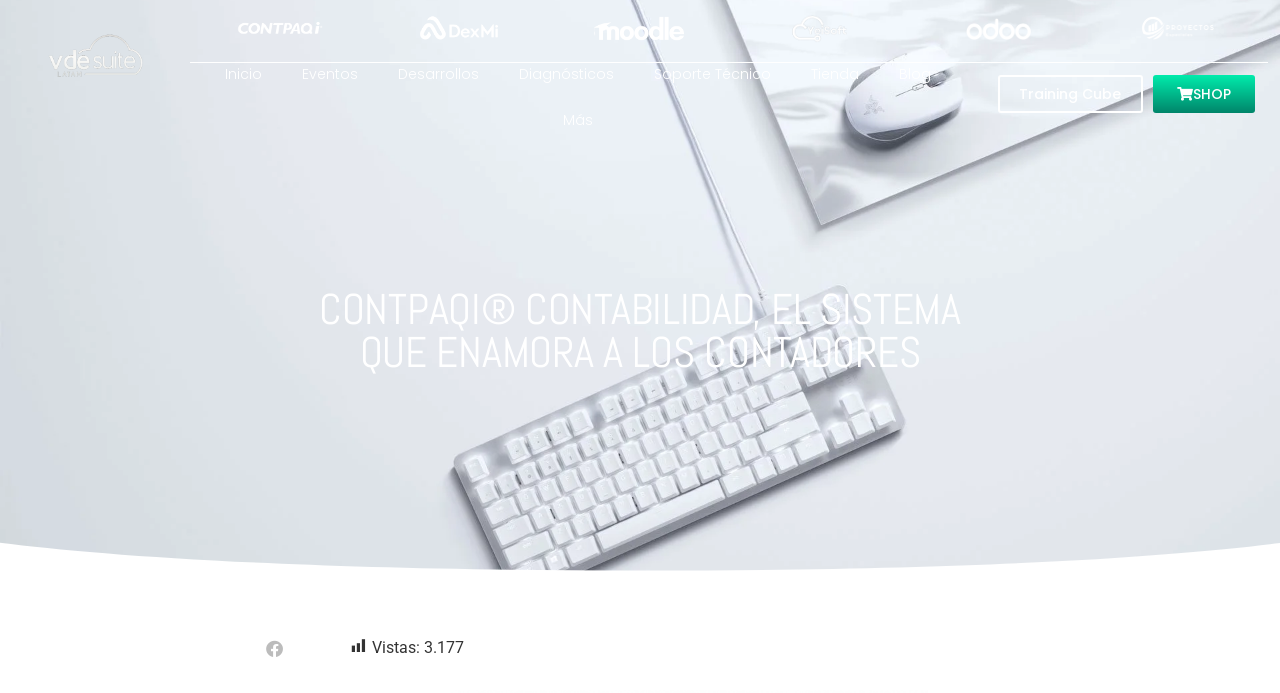

--- FILE ---
content_type: text/html; charset=UTF-8
request_url: https://vde-suite.com/blog/2020/07/09/contpaqi-contabilidad/
body_size: 25548
content:
<!doctype html>
<html lang="es">
<head><meta charset="UTF-8"><script>if(navigator.userAgent.match(/MSIE|Internet Explorer/i)||navigator.userAgent.match(/Trident\/7\..*?rv:11/i)){var href=document.location.href;if(!href.match(/[?&]nowprocket/)){if(href.indexOf("?")==-1){if(href.indexOf("#")==-1){document.location.href=href+"?nowprocket=1"}else{document.location.href=href.replace("#","?nowprocket=1#")}}else{if(href.indexOf("#")==-1){document.location.href=href+"&nowprocket=1"}else{document.location.href=href.replace("#","&nowprocket=1#")}}}}</script><script>class RocketLazyLoadScripts{constructor(e){this.triggerEvents=e,this.eventOptions={passive:!0},this.userEventListener=this.triggerListener.bind(this),this.delayedScripts={normal:[],async:[],defer:[]},this.allJQueries=[]}_addUserInteractionListener(e){this.triggerEvents.forEach((t=>window.addEventListener(t,e.userEventListener,e.eventOptions)))}_removeUserInteractionListener(e){this.triggerEvents.forEach((t=>window.removeEventListener(t,e.userEventListener,e.eventOptions)))}triggerListener(){this._removeUserInteractionListener(this),"loading"===document.readyState?document.addEventListener("DOMContentLoaded",this._loadEverythingNow.bind(this)):this._loadEverythingNow()}async _loadEverythingNow(){this._delayEventListeners(),this._delayJQueryReady(this),this._handleDocumentWrite(),this._registerAllDelayedScripts(),this._preloadAllScripts(),await this._loadScriptsFromList(this.delayedScripts.normal),await this._loadScriptsFromList(this.delayedScripts.defer),await this._loadScriptsFromList(this.delayedScripts.async),await this._triggerDOMContentLoaded(),await this._triggerWindowLoad(),window.dispatchEvent(new Event("rocket-allScriptsLoaded"))}_registerAllDelayedScripts(){document.querySelectorAll("script[type=rocketlazyloadscript]").forEach((e=>{e.hasAttribute("src")?e.hasAttribute("async")&&!1!==e.async?this.delayedScripts.async.push(e):e.hasAttribute("defer")&&!1!==e.defer||"module"===e.getAttribute("data-rocket-type")?this.delayedScripts.defer.push(e):this.delayedScripts.normal.push(e):this.delayedScripts.normal.push(e)}))}async _transformScript(e){return await this._requestAnimFrame(),new Promise((t=>{const n=document.createElement("script");let r;[...e.attributes].forEach((e=>{let t=e.nodeName;"type"!==t&&("data-rocket-type"===t&&(t="type",r=e.nodeValue),n.setAttribute(t,e.nodeValue))})),e.hasAttribute("src")?(n.addEventListener("load",t),n.addEventListener("error",t)):(n.text=e.text,t()),e.parentNode.replaceChild(n,e)}))}async _loadScriptsFromList(e){const t=e.shift();return t?(await this._transformScript(t),this._loadScriptsFromList(e)):Promise.resolve()}_preloadAllScripts(){var e=document.createDocumentFragment();[...this.delayedScripts.normal,...this.delayedScripts.defer,...this.delayedScripts.async].forEach((t=>{const n=t.getAttribute("src");if(n){const t=document.createElement("link");t.href=n,t.rel="preload",t.as="script",e.appendChild(t)}})),document.head.appendChild(e)}_delayEventListeners(){let e={};function t(t,n){!function(t){function n(n){return e[t].eventsToRewrite.indexOf(n)>=0?"rocket-"+n:n}e[t]||(e[t]={originalFunctions:{add:t.addEventListener,remove:t.removeEventListener},eventsToRewrite:[]},t.addEventListener=function(){arguments[0]=n(arguments[0]),e[t].originalFunctions.add.apply(t,arguments)},t.removeEventListener=function(){arguments[0]=n(arguments[0]),e[t].originalFunctions.remove.apply(t,arguments)})}(t),e[t].eventsToRewrite.push(n)}function n(e,t){let n=e[t];Object.defineProperty(e,t,{get:()=>n||function(){},set(r){e["rocket"+t]=n=r}})}t(document,"DOMContentLoaded"),t(window,"DOMContentLoaded"),t(window,"load"),t(window,"pageshow"),t(document,"readystatechange"),n(document,"onreadystatechange"),n(window,"onload"),n(window,"onpageshow")}_delayJQueryReady(e){let t=window.jQuery;Object.defineProperty(window,"jQuery",{get:()=>t,set(n){if(n&&n.fn&&!e.allJQueries.includes(n)){n.fn.ready=n.fn.init.prototype.ready=function(t){e.domReadyFired?t.bind(document)(n):document.addEventListener("rocket-DOMContentLoaded",(()=>t.bind(document)(n)))};const t=n.fn.on;n.fn.on=n.fn.init.prototype.on=function(){if(this[0]===window){function e(e){return e.split(" ").map((e=>"load"===e||0===e.indexOf("load.")?"rocket-jquery-load":e)).join(" ")}"string"==typeof arguments[0]||arguments[0]instanceof String?arguments[0]=e(arguments[0]):"object"==typeof arguments[0]&&Object.keys(arguments[0]).forEach((t=>{delete Object.assign(arguments[0],{[e(t)]:arguments[0][t]})[t]}))}return t.apply(this,arguments),this},e.allJQueries.push(n)}t=n}})}async _triggerDOMContentLoaded(){this.domReadyFired=!0,await this._requestAnimFrame(),document.dispatchEvent(new Event("rocket-DOMContentLoaded")),await this._requestAnimFrame(),window.dispatchEvent(new Event("rocket-DOMContentLoaded")),await this._requestAnimFrame(),document.dispatchEvent(new Event("rocket-readystatechange")),await this._requestAnimFrame(),document.rocketonreadystatechange&&document.rocketonreadystatechange()}async _triggerWindowLoad(){await this._requestAnimFrame(),window.dispatchEvent(new Event("rocket-load")),await this._requestAnimFrame(),window.rocketonload&&window.rocketonload(),await this._requestAnimFrame(),this.allJQueries.forEach((e=>e(window).trigger("rocket-jquery-load"))),window.dispatchEvent(new Event("rocket-pageshow")),await this._requestAnimFrame(),window.rocketonpageshow&&window.rocketonpageshow()}_handleDocumentWrite(){const e=new Map;document.write=document.writeln=function(t){const n=document.currentScript,r=document.createRange(),i=n.parentElement;let o=e.get(n);void 0===o&&(o=n.nextSibling,e.set(n,o));const a=document.createDocumentFragment();r.setStart(a,0),a.appendChild(r.createContextualFragment(t)),i.insertBefore(a,o)}}async _requestAnimFrame(){return new Promise((e=>requestAnimationFrame(e)))}static run(){const e=new RocketLazyLoadScripts(["keydown","mousemove","touchmove","touchstart","touchend","wheel"]);e._addUserInteractionListener(e)}}RocketLazyLoadScripts.run();</script>
	
	<meta name="viewport" content="width=device-width, initial-scale=1">
	<link rel="profile" href="https://gmpg.org/xfn/11">
	<title>CONTPAQi® Contabilidad, el sistema que enamora a los Contadores &#8211; VDE SUITE LATAM</title><link rel="stylesheet" href="https://vde-suite.com/wp-content/cache/min/1/3a5f3add33ec43f06f0935820d141997.css" media="all" data-minify="1" />
<meta name='robots' content='max-image-preview:large' />
	<style>img:is([sizes="auto" i], [sizes^="auto," i]) { contain-intrinsic-size: 3000px 1500px }</style>
	
<link rel="alternate" type="application/rss+xml" title="VDE SUITE LATAM &raquo; Feed" href="https://vde-suite.com/feed/" />
<link rel="alternate" type="application/rss+xml" title="VDE SUITE LATAM &raquo; Feed de los comentarios" href="https://vde-suite.com/comments/feed/" />
<link rel="alternate" type="application/rss+xml" title="VDE SUITE LATAM &raquo; Comentario CONTPAQi® Contabilidad, el sistema que enamora a los Contadores del feed" href="https://vde-suite.com/blog/2020/07/09/contpaqi-contabilidad/feed/" />
<style id='wp-emoji-styles-inline-css'>

	img.wp-smiley, img.emoji {
		display: inline !important;
		border: none !important;
		box-shadow: none !important;
		height: 1em !important;
		width: 1em !important;
		margin: 0 0.07em !important;
		vertical-align: -0.1em !important;
		background: none !important;
		padding: 0 !important;
	}
</style>

<style id='global-styles-inline-css'>
:root{--wp--preset--aspect-ratio--square: 1;--wp--preset--aspect-ratio--4-3: 4/3;--wp--preset--aspect-ratio--3-4: 3/4;--wp--preset--aspect-ratio--3-2: 3/2;--wp--preset--aspect-ratio--2-3: 2/3;--wp--preset--aspect-ratio--16-9: 16/9;--wp--preset--aspect-ratio--9-16: 9/16;--wp--preset--color--black: #000000;--wp--preset--color--cyan-bluish-gray: #abb8c3;--wp--preset--color--white: #ffffff;--wp--preset--color--pale-pink: #f78da7;--wp--preset--color--vivid-red: #cf2e2e;--wp--preset--color--luminous-vivid-orange: #ff6900;--wp--preset--color--luminous-vivid-amber: #fcb900;--wp--preset--color--light-green-cyan: #7bdcb5;--wp--preset--color--vivid-green-cyan: #00d084;--wp--preset--color--pale-cyan-blue: #8ed1fc;--wp--preset--color--vivid-cyan-blue: #0693e3;--wp--preset--color--vivid-purple: #9b51e0;--wp--preset--gradient--vivid-cyan-blue-to-vivid-purple: linear-gradient(135deg,rgba(6,147,227,1) 0%,rgb(155,81,224) 100%);--wp--preset--gradient--light-green-cyan-to-vivid-green-cyan: linear-gradient(135deg,rgb(122,220,180) 0%,rgb(0,208,130) 100%);--wp--preset--gradient--luminous-vivid-amber-to-luminous-vivid-orange: linear-gradient(135deg,rgba(252,185,0,1) 0%,rgba(255,105,0,1) 100%);--wp--preset--gradient--luminous-vivid-orange-to-vivid-red: linear-gradient(135deg,rgba(255,105,0,1) 0%,rgb(207,46,46) 100%);--wp--preset--gradient--very-light-gray-to-cyan-bluish-gray: linear-gradient(135deg,rgb(238,238,238) 0%,rgb(169,184,195) 100%);--wp--preset--gradient--cool-to-warm-spectrum: linear-gradient(135deg,rgb(74,234,220) 0%,rgb(151,120,209) 20%,rgb(207,42,186) 40%,rgb(238,44,130) 60%,rgb(251,105,98) 80%,rgb(254,248,76) 100%);--wp--preset--gradient--blush-light-purple: linear-gradient(135deg,rgb(255,206,236) 0%,rgb(152,150,240) 100%);--wp--preset--gradient--blush-bordeaux: linear-gradient(135deg,rgb(254,205,165) 0%,rgb(254,45,45) 50%,rgb(107,0,62) 100%);--wp--preset--gradient--luminous-dusk: linear-gradient(135deg,rgb(255,203,112) 0%,rgb(199,81,192) 50%,rgb(65,88,208) 100%);--wp--preset--gradient--pale-ocean: linear-gradient(135deg,rgb(255,245,203) 0%,rgb(182,227,212) 50%,rgb(51,167,181) 100%);--wp--preset--gradient--electric-grass: linear-gradient(135deg,rgb(202,248,128) 0%,rgb(113,206,126) 100%);--wp--preset--gradient--midnight: linear-gradient(135deg,rgb(2,3,129) 0%,rgb(40,116,252) 100%);--wp--preset--font-size--small: 13px;--wp--preset--font-size--medium: 20px;--wp--preset--font-size--large: 36px;--wp--preset--font-size--x-large: 42px;--wp--preset--spacing--20: 0.44rem;--wp--preset--spacing--30: 0.67rem;--wp--preset--spacing--40: 1rem;--wp--preset--spacing--50: 1.5rem;--wp--preset--spacing--60: 2.25rem;--wp--preset--spacing--70: 3.38rem;--wp--preset--spacing--80: 5.06rem;--wp--preset--shadow--natural: 6px 6px 9px rgba(0, 0, 0, 0.2);--wp--preset--shadow--deep: 12px 12px 50px rgba(0, 0, 0, 0.4);--wp--preset--shadow--sharp: 6px 6px 0px rgba(0, 0, 0, 0.2);--wp--preset--shadow--outlined: 6px 6px 0px -3px rgba(255, 255, 255, 1), 6px 6px rgba(0, 0, 0, 1);--wp--preset--shadow--crisp: 6px 6px 0px rgba(0, 0, 0, 1);}:root { --wp--style--global--content-size: 800px;--wp--style--global--wide-size: 1200px; }:where(body) { margin: 0; }.wp-site-blocks > .alignleft { float: left; margin-right: 2em; }.wp-site-blocks > .alignright { float: right; margin-left: 2em; }.wp-site-blocks > .aligncenter { justify-content: center; margin-left: auto; margin-right: auto; }:where(.wp-site-blocks) > * { margin-block-start: 24px; margin-block-end: 0; }:where(.wp-site-blocks) > :first-child { margin-block-start: 0; }:where(.wp-site-blocks) > :last-child { margin-block-end: 0; }:root { --wp--style--block-gap: 24px; }:root :where(.is-layout-flow) > :first-child{margin-block-start: 0;}:root :where(.is-layout-flow) > :last-child{margin-block-end: 0;}:root :where(.is-layout-flow) > *{margin-block-start: 24px;margin-block-end: 0;}:root :where(.is-layout-constrained) > :first-child{margin-block-start: 0;}:root :where(.is-layout-constrained) > :last-child{margin-block-end: 0;}:root :where(.is-layout-constrained) > *{margin-block-start: 24px;margin-block-end: 0;}:root :where(.is-layout-flex){gap: 24px;}:root :where(.is-layout-grid){gap: 24px;}.is-layout-flow > .alignleft{float: left;margin-inline-start: 0;margin-inline-end: 2em;}.is-layout-flow > .alignright{float: right;margin-inline-start: 2em;margin-inline-end: 0;}.is-layout-flow > .aligncenter{margin-left: auto !important;margin-right: auto !important;}.is-layout-constrained > .alignleft{float: left;margin-inline-start: 0;margin-inline-end: 2em;}.is-layout-constrained > .alignright{float: right;margin-inline-start: 2em;margin-inline-end: 0;}.is-layout-constrained > .aligncenter{margin-left: auto !important;margin-right: auto !important;}.is-layout-constrained > :where(:not(.alignleft):not(.alignright):not(.alignfull)){max-width: var(--wp--style--global--content-size);margin-left: auto !important;margin-right: auto !important;}.is-layout-constrained > .alignwide{max-width: var(--wp--style--global--wide-size);}body .is-layout-flex{display: flex;}.is-layout-flex{flex-wrap: wrap;align-items: center;}.is-layout-flex > :is(*, div){margin: 0;}body .is-layout-grid{display: grid;}.is-layout-grid > :is(*, div){margin: 0;}body{padding-top: 0px;padding-right: 0px;padding-bottom: 0px;padding-left: 0px;}a:where(:not(.wp-element-button)){text-decoration: underline;}:root :where(.wp-element-button, .wp-block-button__link){background-color: #32373c;border-width: 0;color: #fff;font-family: inherit;font-size: inherit;line-height: inherit;padding: calc(0.667em + 2px) calc(1.333em + 2px);text-decoration: none;}.has-black-color{color: var(--wp--preset--color--black) !important;}.has-cyan-bluish-gray-color{color: var(--wp--preset--color--cyan-bluish-gray) !important;}.has-white-color{color: var(--wp--preset--color--white) !important;}.has-pale-pink-color{color: var(--wp--preset--color--pale-pink) !important;}.has-vivid-red-color{color: var(--wp--preset--color--vivid-red) !important;}.has-luminous-vivid-orange-color{color: var(--wp--preset--color--luminous-vivid-orange) !important;}.has-luminous-vivid-amber-color{color: var(--wp--preset--color--luminous-vivid-amber) !important;}.has-light-green-cyan-color{color: var(--wp--preset--color--light-green-cyan) !important;}.has-vivid-green-cyan-color{color: var(--wp--preset--color--vivid-green-cyan) !important;}.has-pale-cyan-blue-color{color: var(--wp--preset--color--pale-cyan-blue) !important;}.has-vivid-cyan-blue-color{color: var(--wp--preset--color--vivid-cyan-blue) !important;}.has-vivid-purple-color{color: var(--wp--preset--color--vivid-purple) !important;}.has-black-background-color{background-color: var(--wp--preset--color--black) !important;}.has-cyan-bluish-gray-background-color{background-color: var(--wp--preset--color--cyan-bluish-gray) !important;}.has-white-background-color{background-color: var(--wp--preset--color--white) !important;}.has-pale-pink-background-color{background-color: var(--wp--preset--color--pale-pink) !important;}.has-vivid-red-background-color{background-color: var(--wp--preset--color--vivid-red) !important;}.has-luminous-vivid-orange-background-color{background-color: var(--wp--preset--color--luminous-vivid-orange) !important;}.has-luminous-vivid-amber-background-color{background-color: var(--wp--preset--color--luminous-vivid-amber) !important;}.has-light-green-cyan-background-color{background-color: var(--wp--preset--color--light-green-cyan) !important;}.has-vivid-green-cyan-background-color{background-color: var(--wp--preset--color--vivid-green-cyan) !important;}.has-pale-cyan-blue-background-color{background-color: var(--wp--preset--color--pale-cyan-blue) !important;}.has-vivid-cyan-blue-background-color{background-color: var(--wp--preset--color--vivid-cyan-blue) !important;}.has-vivid-purple-background-color{background-color: var(--wp--preset--color--vivid-purple) !important;}.has-black-border-color{border-color: var(--wp--preset--color--black) !important;}.has-cyan-bluish-gray-border-color{border-color: var(--wp--preset--color--cyan-bluish-gray) !important;}.has-white-border-color{border-color: var(--wp--preset--color--white) !important;}.has-pale-pink-border-color{border-color: var(--wp--preset--color--pale-pink) !important;}.has-vivid-red-border-color{border-color: var(--wp--preset--color--vivid-red) !important;}.has-luminous-vivid-orange-border-color{border-color: var(--wp--preset--color--luminous-vivid-orange) !important;}.has-luminous-vivid-amber-border-color{border-color: var(--wp--preset--color--luminous-vivid-amber) !important;}.has-light-green-cyan-border-color{border-color: var(--wp--preset--color--light-green-cyan) !important;}.has-vivid-green-cyan-border-color{border-color: var(--wp--preset--color--vivid-green-cyan) !important;}.has-pale-cyan-blue-border-color{border-color: var(--wp--preset--color--pale-cyan-blue) !important;}.has-vivid-cyan-blue-border-color{border-color: var(--wp--preset--color--vivid-cyan-blue) !important;}.has-vivid-purple-border-color{border-color: var(--wp--preset--color--vivid-purple) !important;}.has-vivid-cyan-blue-to-vivid-purple-gradient-background{background: var(--wp--preset--gradient--vivid-cyan-blue-to-vivid-purple) !important;}.has-light-green-cyan-to-vivid-green-cyan-gradient-background{background: var(--wp--preset--gradient--light-green-cyan-to-vivid-green-cyan) !important;}.has-luminous-vivid-amber-to-luminous-vivid-orange-gradient-background{background: var(--wp--preset--gradient--luminous-vivid-amber-to-luminous-vivid-orange) !important;}.has-luminous-vivid-orange-to-vivid-red-gradient-background{background: var(--wp--preset--gradient--luminous-vivid-orange-to-vivid-red) !important;}.has-very-light-gray-to-cyan-bluish-gray-gradient-background{background: var(--wp--preset--gradient--very-light-gray-to-cyan-bluish-gray) !important;}.has-cool-to-warm-spectrum-gradient-background{background: var(--wp--preset--gradient--cool-to-warm-spectrum) !important;}.has-blush-light-purple-gradient-background{background: var(--wp--preset--gradient--blush-light-purple) !important;}.has-blush-bordeaux-gradient-background{background: var(--wp--preset--gradient--blush-bordeaux) !important;}.has-luminous-dusk-gradient-background{background: var(--wp--preset--gradient--luminous-dusk) !important;}.has-pale-ocean-gradient-background{background: var(--wp--preset--gradient--pale-ocean) !important;}.has-electric-grass-gradient-background{background: var(--wp--preset--gradient--electric-grass) !important;}.has-midnight-gradient-background{background: var(--wp--preset--gradient--midnight) !important;}.has-small-font-size{font-size: var(--wp--preset--font-size--small) !important;}.has-medium-font-size{font-size: var(--wp--preset--font-size--medium) !important;}.has-large-font-size{font-size: var(--wp--preset--font-size--large) !important;}.has-x-large-font-size{font-size: var(--wp--preset--font-size--x-large) !important;}
:root :where(.wp-block-pullquote){font-size: 1.5em;line-height: 1.6;}
</style>





























<style id='akismet-widget-style-inline-css'>

			.a-stats {
				--akismet-color-mid-green: #357b49;
				--akismet-color-white: #fff;
				--akismet-color-light-grey: #f6f7f7;

				max-width: 350px;
				width: auto;
			}

			.a-stats * {
				all: unset;
				box-sizing: border-box;
			}

			.a-stats strong {
				font-weight: 600;
			}

			.a-stats a.a-stats__link,
			.a-stats a.a-stats__link:visited,
			.a-stats a.a-stats__link:active {
				background: var(--akismet-color-mid-green);
				border: none;
				box-shadow: none;
				border-radius: 8px;
				color: var(--akismet-color-white);
				cursor: pointer;
				display: block;
				font-family: -apple-system, BlinkMacSystemFont, 'Segoe UI', 'Roboto', 'Oxygen-Sans', 'Ubuntu', 'Cantarell', 'Helvetica Neue', sans-serif;
				font-weight: 500;
				padding: 12px;
				text-align: center;
				text-decoration: none;
				transition: all 0.2s ease;
			}

			/* Extra specificity to deal with TwentyTwentyOne focus style */
			.widget .a-stats a.a-stats__link:focus {
				background: var(--akismet-color-mid-green);
				color: var(--akismet-color-white);
				text-decoration: none;
			}

			.a-stats a.a-stats__link:hover {
				filter: brightness(110%);
				box-shadow: 0 4px 12px rgba(0, 0, 0, 0.06), 0 0 2px rgba(0, 0, 0, 0.16);
			}

			.a-stats .count {
				color: var(--akismet-color-white);
				display: block;
				font-size: 1.5em;
				line-height: 1.4;
				padding: 0 13px;
				white-space: nowrap;
			}
		
</style>







<script type="rocketlazyloadscript" src="https://vde-suite.com/wp-includes/js/jquery/jquery.min.js?ver=3.7.1" id="jquery-core-js" defer></script>
<script type="rocketlazyloadscript" src="https://vde-suite.com/wp-includes/js/jquery/jquery-migrate.min.js?ver=3.4.1" id="jquery-migrate-js" defer></script>
<script type="rocketlazyloadscript" src="https://vde-suite.com/wp-content/plugins/elementor/assets/lib/font-awesome/js/v4-shims.min.js?ver=3.28.1" id="font-awesome-4-shim-js" defer></script>
<link rel="https://api.w.org/" href="https://vde-suite.com/wp-json/" /><link rel="alternate" title="JSON" type="application/json" href="https://vde-suite.com/wp-json/wp/v2/posts/2354" /><link rel="EditURI" type="application/rsd+xml" title="RSD" href="https://vde-suite.com/xmlrpc.php?rsd" />
<meta name="generator" content="WordPress 6.7.4" />
<link rel="canonical" href="https://vde-suite.com/blog/2020/07/09/contpaqi-contabilidad/" />
<link rel='shortlink' href='https://vde-suite.com/?p=2354' />
<link rel="alternate" title="oEmbed (JSON)" type="application/json+oembed" href="https://vde-suite.com/wp-json/oembed/1.0/embed?url=https%3A%2F%2Fvde-suite.com%2Fblog%2F2020%2F07%2F09%2Fcontpaqi-contabilidad%2F" />
<link rel="alternate" title="oEmbed (XML)" type="text/xml+oembed" href="https://vde-suite.com/wp-json/oembed/1.0/embed?url=https%3A%2F%2Fvde-suite.com%2Fblog%2F2020%2F07%2F09%2Fcontpaqi-contabilidad%2F&#038;format=xml" />

		<!-- GA Google Analytics @ https://m0n.co/ga -->
		<script type="rocketlazyloadscript">
			(function(i,s,o,g,r,a,m){i['GoogleAnalyticsObject']=r;i[r]=i[r]||function(){
			(i[r].q=i[r].q||[]).push(arguments)},i[r].l=1*new Date();a=s.createElement(o),
			m=s.getElementsByTagName(o)[0];a.async=1;a.src=g;m.parentNode.insertBefore(a,m)
			})(window,document,'script','https://www.google-analytics.com/analytics.js','ga');
			ga('create', 'UA-141923994-1', 'auto');
			ga('send', 'pageview');
		</script>

	<meta name="generator" content="Elementor 3.28.1; features: additional_custom_breakpoints, e_local_google_fonts; settings: css_print_method-external, google_font-enabled, font_display-auto">
			<style>
				.e-con.e-parent:nth-of-type(n+4):not(.e-lazyloaded):not(.e-no-lazyload),
				.e-con.e-parent:nth-of-type(n+4):not(.e-lazyloaded):not(.e-no-lazyload) * {
					background-image: none !important;
				}
				@media screen and (max-height: 1024px) {
					.e-con.e-parent:nth-of-type(n+3):not(.e-lazyloaded):not(.e-no-lazyload),
					.e-con.e-parent:nth-of-type(n+3):not(.e-lazyloaded):not(.e-no-lazyload) * {
						background-image: none !important;
					}
				}
				@media screen and (max-height: 640px) {
					.e-con.e-parent:nth-of-type(n+2):not(.e-lazyloaded):not(.e-no-lazyload),
					.e-con.e-parent:nth-of-type(n+2):not(.e-lazyloaded):not(.e-no-lazyload) * {
						background-image: none !important;
					}
				}
			</style>
			<link rel="icon" href="https://vde-suite.com/wp-content/uploads/2022/05/cropped-LOGO-COLOR-SECUNDARIO-1-32x32.png" sizes="32x32" />
<link rel="icon" href="https://vde-suite.com/wp-content/uploads/2022/05/cropped-LOGO-COLOR-SECUNDARIO-1-192x192.png" sizes="192x192" />
<link rel="apple-touch-icon" href="https://vde-suite.com/wp-content/uploads/2022/05/cropped-LOGO-COLOR-SECUNDARIO-1-180x180.png" />
<meta name="msapplication-TileImage" content="https://vde-suite.com/wp-content/uploads/2022/05/cropped-LOGO-COLOR-SECUNDARIO-1-270x270.png" />
<noscript><style id="rocket-lazyload-nojs-css">.rll-youtube-player, [data-lazy-src]{display:none !important;}</style></noscript></head>
<body class="post-template-default single single-post postid-2354 single-format-standard wp-embed-responsive elementor-default elementor-kit-3550 elementor-page-2231 elementor-page-3284">


<a class="skip-link screen-reader-text" href="#content">Ir al contenido</a>

		<div data-elementor-type="header" data-elementor-id="15" class="elementor elementor-15 elementor-location-header" data-elementor-post-type="elementor_library">
					<header class="elementor-section elementor-top-section elementor-element elementor-element-edcc4c1 elementor-section-full_width elementor-section-height-default elementor-section-height-default" data-id="edcc4c1" data-element_type="section">
						<div class="elementor-container elementor-column-gap-no">
					<div class="elementor-column elementor-col-50 elementor-top-column elementor-element elementor-element-7f540f1" data-id="7f540f1" data-element_type="column">
			<div class="elementor-widget-wrap elementor-element-populated">
						<div class="elementor-element elementor-element-c5836ea elementor-widget__width-initial elementor-widget elementor-widget-image" data-id="c5836ea" data-element_type="widget" data-widget_type="image.default">
				<div class="elementor-widget-container">
																<a href="https://vde-suite.com">
							<img width="300" height="145" src="data:image/svg+xml,%3Csvg%20xmlns='http://www.w3.org/2000/svg'%20viewBox='0%200%20300%20145'%3E%3C/svg%3E" class="attachment-medium size-medium wp-image-4660" alt="" data-lazy-srcset="https://vde-suite.com/wp-content/uploads/2020/11/VDE03-300x145.png 300w, https://vde-suite.com/wp-content/uploads/2020/11/VDE03-1024x495.png 1024w, https://vde-suite.com/wp-content/uploads/2020/11/VDE03-768x371.png 768w, https://vde-suite.com/wp-content/uploads/2020/11/VDE03.png 1032w" data-lazy-sizes="(max-width: 300px) 100vw, 300px" data-lazy-src="https://vde-suite.com/wp-content/uploads/2020/11/VDE03-300x145.png" /><noscript><img width="300" height="145" src="https://vde-suite.com/wp-content/uploads/2020/11/VDE03-300x145.png" class="attachment-medium size-medium wp-image-4660" alt="" srcset="https://vde-suite.com/wp-content/uploads/2020/11/VDE03-300x145.png 300w, https://vde-suite.com/wp-content/uploads/2020/11/VDE03-1024x495.png 1024w, https://vde-suite.com/wp-content/uploads/2020/11/VDE03-768x371.png 768w, https://vde-suite.com/wp-content/uploads/2020/11/VDE03.png 1032w" sizes="(max-width: 300px) 100vw, 300px" /></noscript>								</a>
															</div>
				</div>
					</div>
		</div>
				<div class="elementor-column elementor-col-50 elementor-top-column elementor-element elementor-element-1a9cd3a" data-id="1a9cd3a" data-element_type="column">
			<div class="elementor-widget-wrap elementor-element-populated">
						<section class="elementor-section elementor-inner-section elementor-element elementor-element-4422f96 elementor-section-full_width elementor-hidden-mobile elementor-section-height-default elementor-section-height-default" data-id="4422f96" data-element_type="section">
						<div class="elementor-container elementor-column-gap-default">
					<div class="elementor-column elementor-col-16 elementor-inner-column elementor-element elementor-element-20e18fd" data-id="20e18fd" data-element_type="column">
			<div class="elementor-widget-wrap elementor-element-populated">
						<div class="elementor-element elementor-element-32d2a8f elementor-widget elementor-widget-image" data-id="32d2a8f" data-element_type="widget" data-widget_type="image.default">
				<div class="elementor-widget-container">
																<a href="https://vde-suite.com/contpaqi/">
							<img fetchpriority="high" width="800" height="138" src="data:image/svg+xml,%3Csvg%20xmlns='http://www.w3.org/2000/svg'%20viewBox='0%200%20800%20138'%3E%3C/svg%3E" class="attachment-large size-large wp-image-4771" alt="" data-lazy-srcset="https://vde-suite.com/wp-content/uploads/2020/11/CONTPAQi®-e1649776118383-1024x177.png 1024w, https://vde-suite.com/wp-content/uploads/2020/11/CONTPAQi®-e1649776118383-300x52.png 300w, https://vde-suite.com/wp-content/uploads/2020/11/CONTPAQi®-e1649776118383-768x132.png 768w, https://vde-suite.com/wp-content/uploads/2020/11/CONTPAQi®-e1649776118383.png 1044w" data-lazy-sizes="(max-width: 800px) 100vw, 800px" data-lazy-src="https://vde-suite.com/wp-content/uploads/2020/11/CONTPAQi®-e1649776118383-1024x177.png" /><noscript><img fetchpriority="high" width="800" height="138" src="https://vde-suite.com/wp-content/uploads/2020/11/CONTPAQi®-e1649776118383-1024x177.png" class="attachment-large size-large wp-image-4771" alt="" srcset="https://vde-suite.com/wp-content/uploads/2020/11/CONTPAQi®-e1649776118383-1024x177.png 1024w, https://vde-suite.com/wp-content/uploads/2020/11/CONTPAQi®-e1649776118383-300x52.png 300w, https://vde-suite.com/wp-content/uploads/2020/11/CONTPAQi®-e1649776118383-768x132.png 768w, https://vde-suite.com/wp-content/uploads/2020/11/CONTPAQi®-e1649776118383.png 1044w" sizes="(max-width: 800px) 100vw, 800px" /></noscript>								</a>
															</div>
				</div>
					</div>
		</div>
				<div class="elementor-column elementor-col-16 elementor-inner-column elementor-element elementor-element-f45c285" data-id="f45c285" data-element_type="column">
			<div class="elementor-widget-wrap elementor-element-populated">
						<div class="elementor-element elementor-element-1cd44d9 elementor-widget elementor-widget-image" data-id="1cd44d9" data-element_type="widget" data-widget_type="image.default">
				<div class="elementor-widget-container">
																<a href="https://dexmi.net" target="_blank">
							<img width="300" height="90" src="data:image/svg+xml,%3Csvg%20xmlns='http://www.w3.org/2000/svg'%20viewBox='0%200%20300%2090'%3E%3C/svg%3E" class="attachment-medium size-medium wp-image-6265" alt="" data-lazy-srcset="https://vde-suite.com/wp-content/uploads/2020/11/5-e1682719895368-300x90.png 300w, https://vde-suite.com/wp-content/uploads/2020/11/5-e1682719895368-1024x307.png 1024w, https://vde-suite.com/wp-content/uploads/2020/11/5-e1682719895368-768x230.png 768w, https://vde-suite.com/wp-content/uploads/2020/11/5-e1682719895368.png 1080w" data-lazy-sizes="(max-width: 300px) 100vw, 300px" data-lazy-src="https://vde-suite.com/wp-content/uploads/2020/11/5-e1682719895368-300x90.png" /><noscript><img width="300" height="90" src="https://vde-suite.com/wp-content/uploads/2020/11/5-e1682719895368-300x90.png" class="attachment-medium size-medium wp-image-6265" alt="" srcset="https://vde-suite.com/wp-content/uploads/2020/11/5-e1682719895368-300x90.png 300w, https://vde-suite.com/wp-content/uploads/2020/11/5-e1682719895368-1024x307.png 1024w, https://vde-suite.com/wp-content/uploads/2020/11/5-e1682719895368-768x230.png 768w, https://vde-suite.com/wp-content/uploads/2020/11/5-e1682719895368.png 1080w" sizes="(max-width: 300px) 100vw, 300px" /></noscript>								</a>
															</div>
				</div>
					</div>
		</div>
				<div class="elementor-column elementor-col-16 elementor-inner-column elementor-element elementor-element-def611c" data-id="def611c" data-element_type="column">
			<div class="elementor-widget-wrap elementor-element-populated">
						<div class="elementor-element elementor-element-bf41955 elementor-widget elementor-widget-image" data-id="bf41955" data-element_type="widget" data-widget_type="image.default">
				<div class="elementor-widget-container">
																<a href="https://vde-suite.com/moodle/">
							<img loading="lazy" width="300" height="122" src="data:image/svg+xml,%3Csvg%20xmlns='http://www.w3.org/2000/svg'%20viewBox='0%200%20300%20122'%3E%3C/svg%3E" class="attachment-medium size-medium wp-image-6364" alt="" data-lazy-srcset="https://vde-suite.com/wp-content/uploads/2023/05/Moodle-logo-300x122.png 300w, https://vde-suite.com/wp-content/uploads/2023/05/Moodle-logo-1024x416.png 1024w, https://vde-suite.com/wp-content/uploads/2023/05/Moodle-logo-768x312.png 768w, https://vde-suite.com/wp-content/uploads/2023/05/Moodle-logo-1536x624.png 1536w, https://vde-suite.com/wp-content/uploads/2023/05/Moodle-logo.png 1920w" data-lazy-sizes="(max-width: 300px) 100vw, 300px" data-lazy-src="https://vde-suite.com/wp-content/uploads/2023/05/Moodle-logo-300x122.png" /><noscript><img loading="lazy" width="300" height="122" src="https://vde-suite.com/wp-content/uploads/2023/05/Moodle-logo-300x122.png" class="attachment-medium size-medium wp-image-6364" alt="" srcset="https://vde-suite.com/wp-content/uploads/2023/05/Moodle-logo-300x122.png 300w, https://vde-suite.com/wp-content/uploads/2023/05/Moodle-logo-1024x416.png 1024w, https://vde-suite.com/wp-content/uploads/2023/05/Moodle-logo-768x312.png 768w, https://vde-suite.com/wp-content/uploads/2023/05/Moodle-logo-1536x624.png 1536w, https://vde-suite.com/wp-content/uploads/2023/05/Moodle-logo.png 1920w" sizes="(max-width: 300px) 100vw, 300px" /></noscript>								</a>
															</div>
				</div>
					</div>
		</div>
				<div class="elementor-column elementor-col-16 elementor-inner-column elementor-element elementor-element-dc8a46a" data-id="dc8a46a" data-element_type="column">
			<div class="elementor-widget-wrap elementor-element-populated">
						<div class="elementor-element elementor-element-52d765e elementor-widget elementor-widget-image" data-id="52d765e" data-element_type="widget" data-widget_type="image.default">
				<div class="elementor-widget-container">
																<a href="https://vde-suite.com/yei-soft/">
							<img loading="lazy" width="300" height="132" src="data:image/svg+xml,%3Csvg%20xmlns='http://www.w3.org/2000/svg'%20viewBox='0%200%20300%20132'%3E%3C/svg%3E" class="attachment-medium size-medium wp-image-6311" alt="" data-lazy-srcset="https://vde-suite.com/wp-content/uploads/2020/11/Yeisoft-blanco-300x132.png 300w, https://vde-suite.com/wp-content/uploads/2020/11/Yeisoft-blanco.png 500w" data-lazy-sizes="(max-width: 300px) 100vw, 300px" data-lazy-src="https://vde-suite.com/wp-content/uploads/2020/11/Yeisoft-blanco-300x132.png" /><noscript><img loading="lazy" width="300" height="132" src="https://vde-suite.com/wp-content/uploads/2020/11/Yeisoft-blanco-300x132.png" class="attachment-medium size-medium wp-image-6311" alt="" srcset="https://vde-suite.com/wp-content/uploads/2020/11/Yeisoft-blanco-300x132.png 300w, https://vde-suite.com/wp-content/uploads/2020/11/Yeisoft-blanco.png 500w" sizes="(max-width: 300px) 100vw, 300px" /></noscript>								</a>
															</div>
				</div>
					</div>
		</div>
				<div class="elementor-column elementor-col-16 elementor-inner-column elementor-element elementor-element-57165f3" data-id="57165f3" data-element_type="column">
			<div class="elementor-widget-wrap elementor-element-populated">
						<div class="elementor-element elementor-element-a39ecd4 elementor-widget elementor-widget-image" data-id="a39ecd4" data-element_type="widget" data-widget_type="image.default">
				<div class="elementor-widget-container">
																<a href="https://vde-suite.com/odoo/">
							<img loading="lazy" width="300" height="99" src="data:image/svg+xml,%3Csvg%20xmlns='http://www.w3.org/2000/svg'%20viewBox='0%200%20300%2099'%3E%3C/svg%3E" class="attachment-medium size-medium wp-image-4774" alt="" data-lazy-srcset="https://vde-suite.com/wp-content/uploads/2020/11/ODOO-e1649776282205-300x99.png 300w, https://vde-suite.com/wp-content/uploads/2020/11/ODOO-e1649776282205-768x254.png 768w, https://vde-suite.com/wp-content/uploads/2020/11/ODOO-e1649776282205.png 866w" data-lazy-sizes="(max-width: 300px) 100vw, 300px" data-lazy-src="https://vde-suite.com/wp-content/uploads/2020/11/ODOO-e1649776282205-300x99.png" /><noscript><img loading="lazy" width="300" height="99" src="https://vde-suite.com/wp-content/uploads/2020/11/ODOO-e1649776282205-300x99.png" class="attachment-medium size-medium wp-image-4774" alt="" srcset="https://vde-suite.com/wp-content/uploads/2020/11/ODOO-e1649776282205-300x99.png 300w, https://vde-suite.com/wp-content/uploads/2020/11/ODOO-e1649776282205-768x254.png 768w, https://vde-suite.com/wp-content/uploads/2020/11/ODOO-e1649776282205.png 866w" sizes="(max-width: 300px) 100vw, 300px" /></noscript>								</a>
															</div>
				</div>
					</div>
		</div>
				<div class="elementor-column elementor-col-16 elementor-inner-column elementor-element elementor-element-3a8286d" data-id="3a8286d" data-element_type="column">
			<div class="elementor-widget-wrap elementor-element-populated">
						<div class="elementor-element elementor-element-dfaeabf elementor-widget elementor-widget-image" data-id="dfaeabf" data-element_type="widget" data-widget_type="image.default">
				<div class="elementor-widget-container">
																<a href="https://vde-suite.com/proyectos-empresariales/">
							<img loading="lazy" width="300" height="99" src="data:image/svg+xml,%3Csvg%20xmlns='http://www.w3.org/2000/svg'%20viewBox='0%200%20300%2099'%3E%3C/svg%3E" class="attachment-medium size-medium wp-image-6176" alt="" data-lazy-srcset="https://vde-suite.com/wp-content/uploads/2020/11/3-e1665498242119-300x99.png 300w, https://vde-suite.com/wp-content/uploads/2020/11/3-e1665498242119.png 458w" data-lazy-sizes="(max-width: 300px) 100vw, 300px" data-lazy-src="https://vde-suite.com/wp-content/uploads/2020/11/3-e1665498242119-300x99.png" /><noscript><img loading="lazy" width="300" height="99" src="https://vde-suite.com/wp-content/uploads/2020/11/3-e1665498242119-300x99.png" class="attachment-medium size-medium wp-image-6176" alt="" srcset="https://vde-suite.com/wp-content/uploads/2020/11/3-e1665498242119-300x99.png 300w, https://vde-suite.com/wp-content/uploads/2020/11/3-e1665498242119.png 458w" sizes="(max-width: 300px) 100vw, 300px" /></noscript>								</a>
															</div>
				</div>
					</div>
		</div>
					</div>
		</section>
				<section class="elementor-section elementor-inner-section elementor-element elementor-element-644428f elementor-section-full_width elementor-section-height-default elementor-section-height-default" data-id="644428f" data-element_type="section">
						<div class="elementor-container elementor-column-gap-default">
					<div class="elementor-column elementor-col-33 elementor-inner-column elementor-element elementor-element-d92915c" data-id="d92915c" data-element_type="column">
			<div class="elementor-widget-wrap elementor-element-populated">
						<div class="elementor-element elementor-element-7e69562 elementor-nav-menu--dropdown-mobile elementor-absolute elementor-nav-menu__align-center elementor-nav-menu__text-align-aside elementor-nav-menu--toggle elementor-nav-menu--burger elementor-widget elementor-widget-nav-menu" data-id="7e69562" data-element_type="widget" data-settings="{&quot;_position&quot;:&quot;absolute&quot;,&quot;layout&quot;:&quot;horizontal&quot;,&quot;submenu_icon&quot;:{&quot;value&quot;:&quot;&lt;i class=\&quot;fas fa-caret-down\&quot;&gt;&lt;\/i&gt;&quot;,&quot;library&quot;:&quot;fa-solid&quot;},&quot;toggle&quot;:&quot;burger&quot;}" data-widget_type="nav-menu.default">
				<div class="elementor-widget-container">
								<nav aria-label="Menu" class="elementor-nav-menu--main elementor-nav-menu__container elementor-nav-menu--layout-horizontal e--pointer-underline e--animation-fade">
				<ul id="menu-1-7e69562" class="elementor-nav-menu"><li class="menu-item menu-item-type-custom menu-item-object-custom menu-item-home menu-item-41"><a href="https://vde-suite.com/" class="elementor-item">Inicio</a></li>
<li class="menu-item menu-item-type-custom menu-item-object-custom menu-item-42"><a href="https://www.eventbrite.com.mx/o/vde-suite-29240223755" class="elementor-item">Eventos</a></li>
<li class="menu-item menu-item-type-custom menu-item-object-custom menu-item-4690"><a href="https://vde-suite.com/desarrollos" class="elementor-item">Desarrollos</a></li>
<li class="menu-item menu-item-type-custom menu-item-object-custom menu-item-4691"><a href="https://vde-suite.com/diagnostico" class="elementor-item">Diagnósticos</a></li>
<li class="menu-item menu-item-type-post_type menu-item-object-page menu-item-2789"><a href="https://vde-suite.com/contpaqi/soporte-tecnico/" class="elementor-item">Soporte Técnico</a></li>
<li class="menu-item menu-item-type-custom menu-item-object-custom menu-item-4797"><a href="https://brisdan.com/tienda/" class="elementor-item">Tienda</a></li>
<li class="menu-item menu-item-type-post_type menu-item-object-page current_page_parent menu-item-5722"><a href="https://vde-suite.com/blog/" class="elementor-item">Blog</a></li>
<li class="menu-item menu-item-type-custom menu-item-object-custom menu-item-has-children menu-item-6306"><a href="#" class="elementor-item elementor-item-anchor">Más</a>
<ul class="sub-menu elementor-nav-menu--dropdown">
	<li class="menu-item menu-item-type-post_type menu-item-object-page menu-item-6307"><a href="https://vde-suite.com/emprende-resellers/" class="elementor-sub-item">Emprende</a></li>
	<li class="menu-item menu-item-type-post_type menu-item-object-page menu-item-6308"><a href="https://vde-suite.com/material-controles-vo/" class="elementor-sub-item">Controles volumétricos</a></li>
	<li class="menu-item menu-item-type-post_type menu-item-object-page menu-item-6309"><a href="https://vde-suite.com/desarrollo-ecommerce/" class="elementor-sub-item">E-Commerce</a></li>
</ul>
</li>
</ul>			</nav>
					<div class="elementor-menu-toggle" role="button" tabindex="0" aria-label="Menu Toggle" aria-expanded="false">
			<i aria-hidden="true" role="presentation" class="elementor-menu-toggle__icon--open eicon-menu-bar"></i><i aria-hidden="true" role="presentation" class="elementor-menu-toggle__icon--close eicon-close"></i>		</div>
					<nav class="elementor-nav-menu--dropdown elementor-nav-menu__container" aria-hidden="true">
				<ul id="menu-2-7e69562" class="elementor-nav-menu"><li class="menu-item menu-item-type-custom menu-item-object-custom menu-item-home menu-item-41"><a href="https://vde-suite.com/" class="elementor-item" tabindex="-1">Inicio</a></li>
<li class="menu-item menu-item-type-custom menu-item-object-custom menu-item-42"><a href="https://www.eventbrite.com.mx/o/vde-suite-29240223755" class="elementor-item" tabindex="-1">Eventos</a></li>
<li class="menu-item menu-item-type-custom menu-item-object-custom menu-item-4690"><a href="https://vde-suite.com/desarrollos" class="elementor-item" tabindex="-1">Desarrollos</a></li>
<li class="menu-item menu-item-type-custom menu-item-object-custom menu-item-4691"><a href="https://vde-suite.com/diagnostico" class="elementor-item" tabindex="-1">Diagnósticos</a></li>
<li class="menu-item menu-item-type-post_type menu-item-object-page menu-item-2789"><a href="https://vde-suite.com/contpaqi/soporte-tecnico/" class="elementor-item" tabindex="-1">Soporte Técnico</a></li>
<li class="menu-item menu-item-type-custom menu-item-object-custom menu-item-4797"><a href="https://brisdan.com/tienda/" class="elementor-item" tabindex="-1">Tienda</a></li>
<li class="menu-item menu-item-type-post_type menu-item-object-page current_page_parent menu-item-5722"><a href="https://vde-suite.com/blog/" class="elementor-item" tabindex="-1">Blog</a></li>
<li class="menu-item menu-item-type-custom menu-item-object-custom menu-item-has-children menu-item-6306"><a href="#" class="elementor-item elementor-item-anchor" tabindex="-1">Más</a>
<ul class="sub-menu elementor-nav-menu--dropdown">
	<li class="menu-item menu-item-type-post_type menu-item-object-page menu-item-6307"><a href="https://vde-suite.com/emprende-resellers/" class="elementor-sub-item" tabindex="-1">Emprende</a></li>
	<li class="menu-item menu-item-type-post_type menu-item-object-page menu-item-6308"><a href="https://vde-suite.com/material-controles-vo/" class="elementor-sub-item" tabindex="-1">Controles volumétricos</a></li>
	<li class="menu-item menu-item-type-post_type menu-item-object-page menu-item-6309"><a href="https://vde-suite.com/desarrollo-ecommerce/" class="elementor-sub-item" tabindex="-1">E-Commerce</a></li>
</ul>
</li>
</ul>			</nav>
						</div>
				</div>
					</div>
		</div>
				<div class="elementor-column elementor-col-33 elementor-inner-column elementor-element elementor-element-03225bd elementor-hidden-mobile" data-id="03225bd" data-element_type="column">
			<div class="elementor-widget-wrap elementor-element-populated">
						<div class="elementor-element elementor-element-982c757 elementor-align-right elementor-widget__width-initial elementor-widget elementor-widget-button" data-id="982c757" data-element_type="widget" data-widget_type="button.default">
				<div class="elementor-widget-container">
									<div class="elementor-button-wrapper">
					<a class="elementor-button elementor-button-link elementor-size-sm" href="https://vde-suite.com/wetrain/">
						<span class="elementor-button-content-wrapper">
									<span class="elementor-button-text">Training Cube</span>
					</span>
					</a>
				</div>
								</div>
				</div>
					</div>
		</div>
				<div class="elementor-column elementor-col-33 elementor-inner-column elementor-element elementor-element-5cfff02 elementor-hidden-mobile" data-id="5cfff02" data-element_type="column">
			<div class="elementor-widget-wrap elementor-element-populated">
						<div class="elementor-element elementor-element-319cb36 elementor-widget__width-initial elementor-widget elementor-widget-button" data-id="319cb36" data-element_type="widget" data-widget_type="button.default">
				<div class="elementor-widget-container">
									<div class="elementor-button-wrapper">
					<a class="elementor-button elementor-button-link elementor-size-sm" href="https://dexmi-ecommerce.vde-suite.com/shop">
						<span class="elementor-button-content-wrapper">
						<span class="elementor-button-icon">
				<i aria-hidden="true" class="fas fa-shopping-cart"></i>			</span>
									<span class="elementor-button-text">SHOP</span>
					</span>
					</a>
				</div>
								</div>
				</div>
					</div>
		</div>
					</div>
		</section>
					</div>
		</div>
					</div>
		</header>
				</div>
				<div data-elementor-type="single-post" data-elementor-id="3284" class="elementor elementor-3284 elementor-location-single post-2354 post type-post status-publish format-standard has-post-thumbnail hentry category-contabilidad category-contpaqi" data-elementor-post-type="elementor_library">
					<section class="elementor-section elementor-top-section elementor-element elementor-element-64b662db elementor-section-height-min-height elementor-section-boxed elementor-section-height-default elementor-section-items-middle" data-id="64b662db" data-element_type="section" data-settings="{&quot;background_background&quot;:&quot;classic&quot;,&quot;shape_divider_bottom&quot;:&quot;curve&quot;,&quot;shape_divider_bottom_negative&quot;:&quot;yes&quot;}">
							<div class="elementor-background-overlay"></div>
						<div class="elementor-shape elementor-shape-bottom" data-negative="true">
			<svg xmlns="http://www.w3.org/2000/svg" viewBox="0 0 1000 100" preserveAspectRatio="none">
	<path class="elementor-shape-fill" d="M500,97C126.7,96.3,0.8,19.8,0,0v100l1000,0V1C1000,19.4,873.3,97.8,500,97z"/>
</svg>		</div>
					<div class="elementor-container elementor-column-gap-default">
					<div class="elementor-column elementor-col-100 elementor-top-column elementor-element elementor-element-49f951a0" data-id="49f951a0" data-element_type="column">
			<div class="elementor-widget-wrap elementor-element-populated">
						<div class="elementor-element elementor-element-7d9602c5 elementor-widget elementor-widget-theme-post-title elementor-page-title elementor-widget-heading" data-id="7d9602c5" data-element_type="widget" data-widget_type="theme-post-title.default">
				<div class="elementor-widget-container">
					<h1 class="elementor-heading-title elementor-size-default">CONTPAQi® Contabilidad, el sistema que enamora a los Contadores</h1>				</div>
				</div>
					</div>
		</div>
					</div>
		</section>
				<section class="elementor-section elementor-top-section elementor-element elementor-element-38414433 elementor-reverse-mobile elementor-section-boxed elementor-section-height-default elementor-section-height-default" data-id="38414433" data-element_type="section">
						<div class="elementor-container elementor-column-gap-default">
					<div class="elementor-column elementor-col-50 elementor-top-column elementor-element elementor-element-16f7968a" data-id="16f7968a" data-element_type="column">
			<div class="elementor-widget-wrap elementor-element-populated">
						<div class="elementor-element elementor-element-40ca2756 elementor-share-buttons--view-icon elementor-share-buttons--skin-minimal elementor-grid-1 elementor-share-buttons--color-custom elementor-share-buttons--shape-square elementor-widget elementor-widget-share-buttons" data-id="40ca2756" data-element_type="widget" data-widget_type="share-buttons.default">
				<div class="elementor-widget-container">
							<div class="elementor-grid">
								<div class="elementor-grid-item">
						<div
							class="elementor-share-btn elementor-share-btn_facebook"
							role="button"
							tabindex="0"
							aria-label="Share on facebook"
						>
															<span class="elementor-share-btn__icon">
								<i class="fab fa-facebook" aria-hidden="true"></i>							</span>
																				</div>
					</div>
									<div class="elementor-grid-item">
						<div
							class="elementor-share-btn elementor-share-btn_twitter"
							role="button"
							tabindex="0"
							aria-label="Share on twitter"
						>
															<span class="elementor-share-btn__icon">
								<i class="fab fa-twitter" aria-hidden="true"></i>							</span>
																				</div>
					</div>
									<div class="elementor-grid-item">
						<div
							class="elementor-share-btn elementor-share-btn_linkedin"
							role="button"
							tabindex="0"
							aria-label="Share on linkedin"
						>
															<span class="elementor-share-btn__icon">
								<i class="fab fa-linkedin" aria-hidden="true"></i>							</span>
																				</div>
					</div>
									<div class="elementor-grid-item">
						<div
							class="elementor-share-btn elementor-share-btn_telegram"
							role="button"
							tabindex="0"
							aria-label="Share on telegram"
						>
															<span class="elementor-share-btn__icon">
								<i class="fab fa-telegram" aria-hidden="true"></i>							</span>
																				</div>
					</div>
									<div class="elementor-grid-item">
						<div
							class="elementor-share-btn elementor-share-btn_whatsapp"
							role="button"
							tabindex="0"
							aria-label="Share on whatsapp"
						>
															<span class="elementor-share-btn__icon">
								<i class="fab fa-whatsapp" aria-hidden="true"></i>							</span>
																				</div>
					</div>
						</div>
						</div>
				</div>
					</div>
		</div>
				<div class="elementor-column elementor-col-50 elementor-top-column elementor-element elementor-element-7478e5c5" data-id="7478e5c5" data-element_type="column">
			<div class="elementor-widget-wrap elementor-element-populated">
						<div class="elementor-element elementor-element-a103293 elementor-widget elementor-widget-shortcode" data-id="a103293" data-element_type="widget" data-widget_type="shortcode.default">
				<div class="elementor-widget-container">
							<div class="elementor-shortcode"><div class="post-views content-post post-2354 entry-meta load-static">
				<span class="post-views-icon dashicons dashicons-chart-bar"></span> <span class="post-views-label">Vistas:</span> <span class="post-views-count">3.177</span>
			</div>
</div>
						</div>
				</div>
				<div class="elementor-element elementor-element-2ee0fad elementor-widget elementor-widget-theme-post-featured-image elementor-widget-image" data-id="2ee0fad" data-element_type="widget" data-widget_type="theme-post-featured-image.default">
				<div class="elementor-widget-container">
															<img loading="lazy" width="800" height="529" src="data:image/svg+xml,%3Csvg%20xmlns='http://www.w3.org/2000/svg'%20viewBox='0%200%20800%20529'%3E%3C/svg%3E" class="attachment-large size-large wp-image-2356" alt="" data-lazy-srcset="https://vde-suite.com/wp-content/uploads/2020/11/Contabilidad-1536x1015-1-1024x677.png 1024w, https://vde-suite.com/wp-content/uploads/2020/11/Contabilidad-1536x1015-1-300x198.png 300w, https://vde-suite.com/wp-content/uploads/2020/11/Contabilidad-1536x1015-1-768x508.png 768w, https://vde-suite.com/wp-content/uploads/2020/11/Contabilidad-1536x1015-1.png 1536w" data-lazy-sizes="(max-width: 800px) 100vw, 800px" data-lazy-src="https://vde-suite.com/wp-content/uploads/2020/11/Contabilidad-1536x1015-1-1024x677.png" /><noscript><img loading="lazy" width="800" height="529" src="https://vde-suite.com/wp-content/uploads/2020/11/Contabilidad-1536x1015-1-1024x677.png" class="attachment-large size-large wp-image-2356" alt="" srcset="https://vde-suite.com/wp-content/uploads/2020/11/Contabilidad-1536x1015-1-1024x677.png 1024w, https://vde-suite.com/wp-content/uploads/2020/11/Contabilidad-1536x1015-1-300x198.png 300w, https://vde-suite.com/wp-content/uploads/2020/11/Contabilidad-1536x1015-1-768x508.png 768w, https://vde-suite.com/wp-content/uploads/2020/11/Contabilidad-1536x1015-1.png 1536w" sizes="(max-width: 800px) 100vw, 800px" /></noscript>															</div>
				</div>
				<div class="elementor-element elementor-element-53949c2a elementor-widget elementor-widget-theme-post-content" data-id="53949c2a" data-element_type="widget" data-widget_type="theme-post-content.default">
				<div class="elementor-widget-container">
					
<h2 class="tppost wp-block-heading">¿Estás cansado de consumir tanto tiempo en la captura, registro y contabilización de tu información fiscal y financiera?</h2>



<p>Yo sé de un super sistema que te ayudará -te lo aseguro- a analizar y mantener en orden tu información contable, además de agilizar tus procesos contables…, ¿me acompañas a analizarlo?</p>



<p>Pues bien, esta vez quiero hablarte del Sistema <strong>CONTPAQi® CONTABILIDAD</strong>, lo bueno y lo malo.</p>



<p>Antes de entrar de lleno al tema, te recuerdo que CONTPAQi®, es en sí una empresa que se dedica al desarrollo de software para distintas empresas, ya sea para manejar la contabilidad, nóminas, bancos, facturación electrónica -entre otros productos que ofrece-.</p>



<p>Anteriormente ya te había comentado que tengo la fortuna de haber probado todos los sistemas que maneja la marca y francamente, podría asegurarte que hay uno para cada necesidad; y aunque estoy consciente que no es el único en el mercado, <strong>CONTPAQi® Contabilidad</strong> te ofrece las herramientas contables necesarias y requeridas para cumplir con las nuevas disposiciones fiscales y para el control total de tu información empresarial.</p>



<p>Se ha ido posicionando como el programa más utilizado (aún más que otros de renombre), esto quizá debido a su ya larga experiencia dentro de este mercado, además de ser un Proveedor Autorizado de Certificación (PAC) y el principal competidor de Aspel COI, de hecho, entre los dos se disputan el mercado de sistemas de contabilidad.</p>



<p><strong>CONTPAQi® Contabilidad </strong>es ideal para todas las empresas, despachos contables, contadores independientes y quienes buscan una optimización de su tiempo y flujo de dinero. Con éste sistema, analiza tu información fiscal y contable y úsala a tu favor.</p>



<div style="height:20px" aria-hidden="true" class="wp-block-spacer"></div>



<h2 class="tppost wp-block-heading">Pero bueno, sin más preámbulos, te presento las ventajas y desventajas de CONTPAQi® Contabilidad</h2>



<p>¿Qué ventajas brinda este software?</p>



<p>La plataforma contable de CONTPAQi® Contabilidad -hay que decirlo-, tiene más herramientas adicionales que su competidor directo COI de Aspel.</p>



<ul class="wp-block-list"><li>Facilita la captura, registro y contabilización de tu información fiscal y financiera</li><li>Las ventajas de contar con un tablero fiscal que extrae y entrega la información actualizada de los CFDI y algo que se me hizo súper interesante es que se trata prácticamente de un espejo de la información que tiene actualmente el SAT de tu empresa</li><li>Cuenta con un proceso automatizado de asociación de CFDI como el recibo electrónico de pagos REP</li><li>Su herramienta adicional que es el Administrador de Documentos Digitales (ADD), donde controlas y gestionas los CFDI</li><li>El programa te permite emitir los reportes financieros básicos para cumplir con las Normas de Información Financiera (NIF):<ul><li>NIF B-3 Resultado integra</li><li>NIF B- 6 Situación financiera</li><li>NIF B-4 Cambios en el capital contable</li><li>NIF B-2 Flujo de efectivo método directo.</li></ul></li><li>Es muy eficiente en el cálculo y control de IVA, DyP y DIOT</li><li>Ágil consulta de información contable y financiera, aunque limitada</li><li>Integración con procesos entre sus sistemas Comercial, Nóminas y Bancos (limitado en la integración con CONTPAQi® Punto de Venta)</li><li>Se puede llevar la contabilidad de 999 empresas, el catálogo de cuentas es multinivel, multimoneda y cuenta con control de activos fijos</li><li>Cuenta con listados de pólizas y listados de saldos de cuentas, filtros tipo Excel y vistas con filtros configurables</li><li>Permite diseñar cédulas en Excel, generar e imprimir reportes en HTML, TXT, PDF y Excel. De hecho, trabajar con Excel resulta muy amigable, algo que simplemente no sucede en COI</li><li>Pueden obtenerse estados financieros comparativos de saldos contra presupuestos, conocer al momento el resultado del mes y la utilidad o pérdida del ejercicio y cuentas con múltiples reportes, como catálogo de cuentas, balance general, estado de resultados, balanza de comprobación, libro de diario, libro de mayor, anexos del catálogo, etc</li><li>Cuando realizas una consulta a tus estados financieros, puedes ver cómo está conformado el saldo de cada una de las cuentas haciendo clic en ellas, algo bastante útil cuando se analizan estados financieros y que COI simplemente no tiene</li><li>Puedes enumerar las pólizas a tu gusto. Por ejemplo, si quieres que las pólizas de ingresos inicien desde 1 y las de egresos desde la 1000, lo puedes hacer. Esto que pareciera mal, en realidad te permite tener un mayor control en las pólizas</li><li>Puedes obtener un reporte de estados financieros de todos los periodos, algo que resulta muy pero muy útil cuando deseas comparar los avances o simplemente los saldos mes a mes</li></ul>



<p>Pufffff…, ¡y otras tantas más, pero de momento sólo te dejaré éstas para que comiences a enamorarte!</p>



<div style="height:20px" aria-hidden="true" class="wp-block-spacer"></div>



<h2 class="tppost wp-block-heading">Ahora bien, por desgracia, no todo es bueno en esta vida y CONTPAQi® Contabilidad también tiene cosas malas</h2>



<p>¿Y cuáles son sus desventajas</p>



<ul class="wp-block-list"><li>Se necesita configurar algunos programas antes de instalar CONTPAQi®, lo que supone una carga más para la computadora (que, dicho sea de paso, no siempre es la más veloz de la oficina)</li><li>Te permite trabajar con sus otros programas de ecosistema como CONTPAQi® Comercial, Nóminas y Bancos, pero cada paquete tiene un costo, por lo que, si deseas tener administración total, tendrás que adquirir cada sistema</li><li>Funciona a partir de una base de datos que todo el tiempo está funcionando, de hecho, cuando trabajas, siempre tienes otra ventana emergente que te indica el estatus del programa, el problema es que cuando esta parte sufre conflictos, todo tu trabajo también se ve afectado y en muchas ocasiones hasta se pierde lo que habías hecho. ¡Punto realmente malo!</li><li>La curva de aprendizaje, independientemente de si has trabajado antes o no con otros sistemas de contabilidad, es más larga; de hecho, hay momentos en que no sabes ni cómo registrar un asiento contable. Eso sí, una vez aprendida la curva, todo resulta muy eficiente</li><li>Si quieres configurar tu sistema para que envíe las declaraciones de operaciones con terceros y tienes un gran número de proveedores, te vas a tardar muuucho tiempo en configurar uno por uno</li><li>De igual modo, configurar el sistema para la preparación de la contabilidad electrónica es todo un rollo que créeme, jamás quedará a la primera. Esto se puede resolver con una póliza de soporte y/o una capacitación del sistema, pero conlleva un gasto extra (no considerado en la anualidad del sistema de $3,890 + IVA)</li><li>En algunas computadoras los reportes que te emite el programa simplemente sufren fallos visuales; de pronto estás viendo un reporte financiero o un auxiliar de cuenta y cuando intentas bajar, solo ves un montón de cosas borrosas… ¡Ojo!, esto no es tan común, pero cuando pasa es bastante molesto</li></ul>



<div style="height:20px" aria-hidden="true" class="wp-block-spacer"></div>



<h2 class="tppost wp-block-heading">Antes de despedirnos…, te comparto las características técnicas requeridas en el equipo que recibirá el Sistema CONTPAQi® Contabilidad</h2>



<p>Es importante contar con los equipos -Servidor o Terminal- actualizados en cuestión de software y hardware para el correcto funcionamiento de los sistemas CONTPAQi® y sus últimas versiones, por lo cual se recomienda lo siguiente:</p>



<p><strong>Software</strong></p>



<p>Para el Servidor: Sistema Operativo Windows Server 2016, para Terminales: Windows 8 y Windows 10</p>



<ul class="wp-block-list"><li>NetFramework 4.5 o superior</li><li>Internet Explorer 10 o superior</li><li>Office 2013 – 2016 a 32 Bits o 64 Bits</li><li>SQL Server 2016</li></ul>



<p><strong>Hardware</strong></p>



<ul class="wp-block-list"><li>Procesador Core Dúo 2 GHz o superior</li><li>Memoria RAM 4GB</li><li>Disco Duro 500 GB</li></ul>



<p><strong>Últimas versiones de CONTPAQi®</strong></p>



<p>Para las versiones recién liberadas de los sistemas CONTPAQi®, se recomienda tener instalado SQL Server 2012 exprés o superior licenciado, de no contar con esta versión, se procederá a actualizarla, para lo que se requerirá lo siguiente:</p>



<ul class="wp-block-list"><li>Equipo Servidor y Terminales actualizados en cuestión de software y hardware</li><li>Disponibilidad de horario para realizar la actividad</li><li>Que no se encuentren usuarios trabajando en los Sistemas CONTPAQi® (si es que tuvieras ya alguno instalado)</li></ul>



<p>&nbsp;<strong>En general</strong></p>



<p>Actualmente la Contabilidad ha dado un giro importante en el uso de la tecnología de información, debido a que anteriormente se realizaba sin ningún tipo de paquete computacional, todo era a lápiz y con muchos papeles de trabajo y ahora podemos encontrar paquetes contables desarrollados especialmente para estas áreas, se ha eficientado más el trabajo del contador y su rol ha pasado a ser de mayor importancia dentro de las empresas, tomando decisiones en base a la información financiera que obtienen; todo esto gracias al uso de los sistemas de información.</p>



<p>Por tal razón, el reto que tienen los contadores y asesores fiscales hoy en día, es ser parte de este cambio, tomando un papel clave dentro de las organizaciones y apoyando los procesos de toma de decisiones.</p>



<p>Ante los cambios e incertidumbre en el que vivimos, toda empresa debe estar preparada para enfrentarlos conforme se vayan presentando, e incluso, adelantándose a ellos, para no quedarse atrás y seguir siendo competitivos en la industria en la cual se desempeña.</p>



<p>Por tanto, yo te diría que, si en verdad quieres mejor la contabilidad de tu empresa, necesitas subirte al tren de la tecnología de la información, y es que, es necesario que los contadores evolucionen al mismo ritmo que lo hace la tecnología, ya que los clientes siempre van a preferir los servicios más innovadores. A pesar de que el procedimiento tradicional ha funcionado por años, hoy en día no es nada útil y aunque pueda darle en el ego a los contadores más experimentados, es hora de aceptarlo, porque muchos contadores cometen el error de ni siquiera considerarlo.</p>



<p>Sin duda, el tener en la empresa un software contable será de gran ayuda para cumplir con tus obligaciones y tener un mayor control de las finanzas del negocio, deja que CONTPAQi® te acompañe a lograr tus objetivos.</p>



<p>Y es que -créeme- es imposible conocer alguno de los Sistemas CONTPAQi® y no enamorarse de ellos.</p>
				</div>
				</div>
				<div class="elementor-element elementor-element-37d10acf elementor-widget elementor-widget-facebook-button" data-id="37d10acf" data-element_type="widget" data-widget_type="facebook-button.default">
				<div class="elementor-widget-container">
							<div data-layout="standard" data-colorscheme="light" data-size="small" data-show-faces="true" class="elementor-facebook-widget fb-like" data-href="https://vde-suite.com?p=2354" data-share="false" data-action="like"></div>
						</div>
				</div>
					</div>
		</div>
					</div>
		</section>
				<section class="elementor-section elementor-top-section elementor-element elementor-element-51251c1 elementor-section-boxed elementor-section-height-default elementor-section-height-default" data-id="51251c1" data-element_type="section">
						<div class="elementor-container elementor-column-gap-wider">
					<div class="elementor-column elementor-col-33 elementor-top-column elementor-element elementor-element-2b7f65d" data-id="2b7f65d" data-element_type="column" data-settings="{&quot;background_background&quot;:&quot;gradient&quot;}">
			<div class="elementor-widget-wrap elementor-element-populated">
						<div class="elementor-element elementor-element-259a40b elementor-widget elementor-widget-heading" data-id="259a40b" data-element_type="widget" data-widget_type="heading.default">
				<div class="elementor-widget-container">
					<h2 class="elementor-heading-title elementor-size-default">SAY HELLO!</h2>				</div>
				</div>
				<div class="elementor-element elementor-element-09e1f52 elementor-widget-divider--view-line elementor-widget elementor-widget-divider" data-id="09e1f52" data-element_type="widget" data-widget_type="divider.default">
				<div class="elementor-widget-container">
							<div class="elementor-divider">
			<span class="elementor-divider-separator">
						</span>
		</div>
						</div>
				</div>
				<div class="elementor-element elementor-element-18bcae0 elementor-widget elementor-widget-text-editor" data-id="18bcae0" data-element_type="widget" data-widget_type="text-editor.default">
				<div class="elementor-widget-container">
									<p>Resuelve tus dudas, solicita ayuda, da tus sugerencias o quejas en este formulario</p>								</div>
				</div>
				<div class="elementor-element elementor-element-7809a6d elementor-button-align-stretch elementor-widget elementor-widget-form" data-id="7809a6d" data-element_type="widget" data-settings="{&quot;button_width&quot;:&quot;50&quot;,&quot;step_next_label&quot;:&quot;Next&quot;,&quot;step_previous_label&quot;:&quot;Previous&quot;,&quot;step_type&quot;:&quot;number_text&quot;,&quot;step_icon_shape&quot;:&quot;circle&quot;}" data-widget_type="form.default">
				<div class="elementor-widget-container">
							<form class="elementor-form" method="post" name="New Form">
			<input type="hidden" name="post_id" value="3284"/>
			<input type="hidden" name="form_id" value="7809a6d"/>
			<input type="hidden" name="referer_title" value="CONTPAQi® Contabilidad, el sistema que enamora a los Contadores" />

							<input type="hidden" name="queried_id" value="2354"/>
			
			<div class="elementor-form-fields-wrapper elementor-labels-">
								<div class="elementor-field-type-text elementor-field-group elementor-column elementor-field-group-name elementor-col-50 elementor-field-required">
												<label for="form-field-name" class="elementor-field-label elementor-screen-only">
								Nombre							</label>
														<input size="1" type="text" name="form_fields[name]" id="form-field-name" class="elementor-field elementor-size-sm  elementor-field-textual" placeholder="Nombre" required="required" aria-required="true">
											</div>
								<div class="elementor-field-type-email elementor-field-group elementor-column elementor-field-group-email elementor-col-50 elementor-field-required">
												<label for="form-field-email" class="elementor-field-label elementor-screen-only">
								Email							</label>
														<input size="1" type="email" name="form_fields[email]" id="form-field-email" class="elementor-field elementor-size-sm  elementor-field-textual" placeholder="Email" required="required" aria-required="true">
											</div>
								<div class="elementor-field-type-tel elementor-field-group elementor-column elementor-field-group-field_2753227 elementor-col-50 elementor-field-required">
												<label for="form-field-field_2753227" class="elementor-field-label elementor-screen-only">
								Teléfono							</label>
								<input size="1" type="tel" name="form_fields[field_2753227]" id="form-field-field_2753227" class="elementor-field elementor-size-sm  elementor-field-textual" placeholder="Teléfono" required="required" aria-required="true" pattern="[0-9()#&amp;+*-=.]+" title="Only numbers and phone characters (#, -, *, etc) are accepted.">

						</div>
								<div class="elementor-field-type-text elementor-field-group elementor-column elementor-field-group-field_590fcd4 elementor-col-50">
												<label for="form-field-field_590fcd4" class="elementor-field-label elementor-screen-only">
								Asunto							</label>
														<input size="1" type="text" name="form_fields[field_590fcd4]" id="form-field-field_590fcd4" class="elementor-field elementor-size-sm  elementor-field-textual" placeholder="Asunto">
											</div>
								<div class="elementor-field-type-textarea elementor-field-group elementor-column elementor-field-group-message elementor-col-100">
												<label for="form-field-message" class="elementor-field-label elementor-screen-only">
								Message							</label>
						<textarea class="elementor-field-textual elementor-field  elementor-size-sm" name="form_fields[message]" id="form-field-message" rows="4" placeholder="Mensaje"></textarea>				</div>
								<div class="elementor-field-type-recaptcha elementor-field-group elementor-column elementor-field-group-field_45ac79c elementor-col-100">
					<div class="elementor-field" id="form-field-field_45ac79c"><div class="elementor-g-recaptcha" data-sitekey="6LcxHoAbAAAAAGjflZfCyfLEGwRCKd9BwLNBZmHC" data-type="v2_checkbox" data-theme="light" data-size="normal"></div></div>				</div>
								<div class="elementor-field-group elementor-column elementor-field-type-submit elementor-col-50 e-form__buttons">
					<button class="elementor-button elementor-size-sm" type="submit">
						<span class="elementor-button-content-wrapper">
																						<span class="elementor-button-text">Enviar</span>
													</span>
					</button>
				</div>
			</div>
		</form>
						</div>
				</div>
				<div class="elementor-element elementor-element-1a2e8ef elementor-widget elementor-widget-text-editor" data-id="1a2e8ef" data-element_type="widget" data-widget_type="text-editor.default">
				<div class="elementor-widget-container">
									<p><span style="color: #ffffff;"><a style="color: #ffffff;" href="https://vde-suite.com/ley-de-proteccion-de-datos/" target="_blank" rel="noopener">Consulta nuestra política de privacidad</a></span></p>								</div>
				</div>
					</div>
		</div>
				<div class="elementor-column elementor-col-33 elementor-top-column elementor-element elementor-element-dca1c77 elementor-hidden-phone" data-id="dca1c77" data-element_type="column">
			<div class="elementor-widget-wrap elementor-element-populated">
						<div class="elementor-element elementor-element-cf2a841 elementor-widget elementor-widget-spacer" data-id="cf2a841" data-element_type="widget" data-widget_type="spacer.default">
				<div class="elementor-widget-container">
							<div class="elementor-spacer">
			<div class="elementor-spacer-inner"></div>
		</div>
						</div>
				</div>
					</div>
		</div>
				<div class="elementor-column elementor-col-33 elementor-top-column elementor-element elementor-element-49a68cb" data-id="49a68cb" data-element_type="column">
			<div class="elementor-widget-wrap elementor-element-populated">
						<div class="elementor-element elementor-element-bc29ce7 elementor-hidden-phone elementor-widget elementor-widget-spacer" data-id="bc29ce7" data-element_type="widget" data-widget_type="spacer.default">
				<div class="elementor-widget-container">
							<div class="elementor-spacer">
			<div class="elementor-spacer-inner"></div>
		</div>
						</div>
				</div>
				<div class="elementor-element elementor-element-e3f6482 elementor-icon-list--layout-traditional elementor-list-item-link-full_width elementor-widget elementor-widget-icon-list" data-id="e3f6482" data-element_type="widget" data-widget_type="icon-list.default">
				<div class="elementor-widget-container">
							<ul class="elementor-icon-list-items">
							<li class="elementor-icon-list-item">
											<span class="elementor-icon-list-icon">
							<i aria-hidden="true" class="fab fa-whatsapp"></i>						</span>
										<span class="elementor-icon-list-text">WhatsApp</span>
									</li>
						</ul>
						</div>
				</div>
				<div class="elementor-element elementor-element-09fef6a elementor-widget elementor-widget-text-editor" data-id="09fef6a" data-element_type="widget" data-widget_type="text-editor.default">
				<div class="elementor-widget-container">
									<p>56 1462 0435</p>								</div>
				</div>
				<div class="elementor-element elementor-element-050edbd elementor-widget-divider--view-line elementor-widget elementor-widget-divider" data-id="050edbd" data-element_type="widget" data-widget_type="divider.default">
				<div class="elementor-widget-container">
							<div class="elementor-divider">
			<span class="elementor-divider-separator">
						</span>
		</div>
						</div>
				</div>
				<div class="elementor-element elementor-element-eab33dc elementor-icon-list--layout-traditional elementor-list-item-link-full_width elementor-widget elementor-widget-icon-list" data-id="eab33dc" data-element_type="widget" data-widget_type="icon-list.default">
				<div class="elementor-widget-container">
							<ul class="elementor-icon-list-items">
							<li class="elementor-icon-list-item">
											<span class="elementor-icon-list-icon">
							<i aria-hidden="true" class="fas fa-phone-alt"></i>						</span>
										<span class="elementor-icon-list-text">Llámanos</span>
									</li>
						</ul>
						</div>
				</div>
				<div class="elementor-element elementor-element-5a598d6 elementor-widget elementor-widget-text-editor" data-id="5a598d6" data-element_type="widget" data-widget_type="text-editor.default">
				<div class="elementor-widget-container">
									<p>55 3603 0470<br />55 3603 0471<br />55 3603 0472<br />55 3603 0476</p>								</div>
				</div>
				<div class="elementor-element elementor-element-bcdea21 elementor-widget-divider--view-line elementor-widget elementor-widget-divider" data-id="bcdea21" data-element_type="widget" data-widget_type="divider.default">
				<div class="elementor-widget-container">
							<div class="elementor-divider">
			<span class="elementor-divider-separator">
						</span>
		</div>
						</div>
				</div>
				<div class="elementor-element elementor-element-0f4d59d elementor-icon-list--layout-traditional elementor-list-item-link-full_width elementor-widget elementor-widget-icon-list" data-id="0f4d59d" data-element_type="widget" data-widget_type="icon-list.default">
				<div class="elementor-widget-container">
							<ul class="elementor-icon-list-items">
							<li class="elementor-icon-list-item">
											<span class="elementor-icon-list-icon">
							<i aria-hidden="true" class="far fa-envelope"></i>						</span>
										<span class="elementor-icon-list-text">Escríbenos</span>
									</li>
						</ul>
						</div>
				</div>
				<div class="elementor-element elementor-element-99b8465 elementor-widget elementor-widget-text-editor" data-id="99b8465" data-element_type="widget" data-widget_type="text-editor.default">
				<div class="elementor-widget-container">
									<p><a href="/cdn-cgi/l/email-protection" class="__cf_email__" data-cfemail="9ffcf0f1ebfefcebf0dfe9fbfab2eceaf6ebfab1fcf0f2">[email&#160;protected]</a></p><p><a href="/cdn-cgi/l/email-protection" class="__cf_email__" data-cfemail="a0d3cfd0cfd2d4c5e0d6c4c58dd3d5c9d4c58ec3cfcd">[email&#160;protected]</a></p>								</div>
				</div>
				<div class="elementor-element elementor-element-32460b4 elementor-widget-divider--view-line elementor-widget elementor-widget-divider" data-id="32460b4" data-element_type="widget" data-widget_type="divider.default">
				<div class="elementor-widget-container">
							<div class="elementor-divider">
			<span class="elementor-divider-separator">
						</span>
		</div>
						</div>
				</div>
				<div class="elementor-element elementor-element-5e4a59e elementor-icon-list--layout-traditional elementor-list-item-link-full_width elementor-widget elementor-widget-icon-list" data-id="5e4a59e" data-element_type="widget" data-widget_type="icon-list.default">
				<div class="elementor-widget-container">
							<ul class="elementor-icon-list-items">
							<li class="elementor-icon-list-item">
											<span class="elementor-icon-list-icon">
							<i aria-hidden="true" class="fas fa-share"></i>						</span>
										<span class="elementor-icon-list-text">Síguenos</span>
									</li>
						</ul>
						</div>
				</div>
				<div class="elementor-element elementor-element-95615df e-grid-align-left elementor-shape-rounded elementor-grid-0 elementor-widget elementor-widget-social-icons" data-id="95615df" data-element_type="widget" data-widget_type="social-icons.default">
				<div class="elementor-widget-container">
							<div class="elementor-social-icons-wrapper elementor-grid">
							<span class="elementor-grid-item">
					<a class="elementor-icon elementor-social-icon elementor-social-icon-twitter elementor-repeater-item-03055ce" href="https://twitter.com/VDESuite_Mx" target="_blank">
						<span class="elementor-screen-only">Twitter</span>
						<i class="fab fa-twitter"></i>					</a>
				</span>
							<span class="elementor-grid-item">
					<a class="elementor-icon elementor-social-icon elementor-social-icon-youtube elementor-repeater-item-f18e22f" href="https://www.youtube.com/channel/UCmJJax1wEe_1Y2UO6CCT6dA?view_as=subscriber" target="_blank">
						<span class="elementor-screen-only">Youtube</span>
						<i class="fab fa-youtube"></i>					</a>
				</span>
							<span class="elementor-grid-item">
					<a class="elementor-icon elementor-social-icon elementor-social-icon-linkedin elementor-repeater-item-54ffde1" href="https://www.linkedin.com/company/vde-suite/?viewAsMember=true" target="_blank">
						<span class="elementor-screen-only">Linkedin</span>
						<i class="fab fa-linkedin"></i>					</a>
				</span>
							<span class="elementor-grid-item">
					<a class="elementor-icon elementor-social-icon elementor-social-icon-pinterest elementor-repeater-item-758bc16" href="https://www.pinterest.com.mx/holavde/" target="_blank">
						<span class="elementor-screen-only">Pinterest</span>
						<i class="fab fa-pinterest"></i>					</a>
				</span>
							<span class="elementor-grid-item">
					<a class="elementor-icon elementor-social-icon elementor-social-icon-instagram elementor-repeater-item-189a482" href="https://www.instagram.com/vdesuite_latam/" target="_blank">
						<span class="elementor-screen-only">Instagram</span>
						<i class="fab fa-instagram"></i>					</a>
				</span>
					</div>
						</div>
				</div>
				<div class="elementor-element elementor-element-c9bdd80 elementor-widget-divider--view-line elementor-widget elementor-widget-divider" data-id="c9bdd80" data-element_type="widget" data-widget_type="divider.default">
				<div class="elementor-widget-container">
							<div class="elementor-divider">
			<span class="elementor-divider-separator">
						</span>
		</div>
						</div>
				</div>
					</div>
		</div>
					</div>
		</section>
				<section class="elementor-section elementor-top-section elementor-element elementor-element-14a2cbf elementor-section-boxed elementor-section-height-default elementor-section-height-default" data-id="14a2cbf" data-element_type="section">
						<div class="elementor-container elementor-column-gap-default">
					<div class="elementor-column elementor-col-50 elementor-top-column elementor-element elementor-element-617bb23" data-id="617bb23" data-element_type="column">
			<div class="elementor-widget-wrap elementor-element-populated">
						<div class="elementor-element elementor-element-c7b6636 elementor-widget-divider--separator-type-pattern elementor-widget-divider--view-line elementor-widget elementor-widget-divider" data-id="c7b6636" data-element_type="widget" data-widget_type="divider.default">
				<div class="elementor-widget-container">
							<div class="elementor-divider" style="--divider-pattern-url: url(&quot;data:image/svg+xml,%3Csvg xmlns=&#039;http://www.w3.org/2000/svg&#039; preserveAspectRatio=&#039;none&#039; overflow=&#039;visible&#039; height=&#039;100%&#039; viewBox=&#039;0 0 20 16&#039; fill=&#039;none&#039; stroke=&#039;black&#039; stroke-width=&#039;2.2&#039; stroke-linecap=&#039;square&#039; stroke-miterlimit=&#039;10&#039;%3E%3Cg transform=&#039;translate(-12.000000, 0)&#039;%3E%3Cpath d=&#039;M28,0L10,18&#039;/%3E%3Cpath d=&#039;M18,0L0,18&#039;/%3E%3Cpath d=&#039;M48,0L30,18&#039;/%3E%3Cpath d=&#039;M38,0L20,18&#039;/%3E%3C/g%3E%3C/svg%3E&quot;);">
			<span class="elementor-divider-separator">
						</span>
		</div>
						</div>
				</div>
				<div class="elementor-element elementor-element-f02670a elementor-widget elementor-widget-heading" data-id="f02670a" data-element_type="widget" data-widget_type="heading.default">
				<div class="elementor-widget-container">
					<h2 class="elementor-heading-title elementor-size-default">MÁS ARTICULOS PARA TI</h2>				</div>
				</div>
					</div>
		</div>
				<div class="elementor-column elementor-col-50 elementor-top-column elementor-element elementor-element-f9129b9" data-id="f9129b9" data-element_type="column">
			<div class="elementor-widget-wrap elementor-element-populated">
						<div class="elementor-element elementor-element-60bcf8d elementor-posts--align-left elementor-posts__hover-none elementor-grid-tablet-3 elementor-grid-3 elementor-grid-mobile-1 elementor-posts--thumbnail-top elementor-widget elementor-widget-posts" data-id="60bcf8d" data-element_type="widget" data-settings="{&quot;cards_row_gap&quot;:{&quot;unit&quot;:&quot;px&quot;,&quot;size&quot;:&quot;50&quot;,&quot;sizes&quot;:[]},&quot;cards_columns_tablet&quot;:&quot;3&quot;,&quot;cards_columns&quot;:&quot;3&quot;,&quot;cards_columns_mobile&quot;:&quot;1&quot;,&quot;cards_row_gap_tablet&quot;:{&quot;unit&quot;:&quot;px&quot;,&quot;size&quot;:&quot;&quot;,&quot;sizes&quot;:[]},&quot;cards_row_gap_mobile&quot;:{&quot;unit&quot;:&quot;px&quot;,&quot;size&quot;:&quot;&quot;,&quot;sizes&quot;:[]}}" data-widget_type="posts.cards">
				<div class="elementor-widget-container">
							<div class="elementor-posts-container elementor-posts elementor-posts--skin-cards elementor-grid">
				<article class="elementor-post elementor-grid-item post-6596 post type-post status-publish format-standard has-post-thumbnail hentry category-uncategorized">
			<div class="elementor-post__card">
				<a class="elementor-post__thumbnail__link" href="https://vde-suite.com/blog/2023/08/07/la-importancia-de-la-facturacion-en-tu-punto-de-venta/" tabindex="-1" ><div class="elementor-post__thumbnail"><img loading="lazy" width="1920" height="1080" src="data:image/svg+xml,%3Csvg%20xmlns='http://www.w3.org/2000/svg'%20viewBox='0%200%201920%201080'%3E%3C/svg%3E" class="attachment-full size-full wp-image-6597" alt="" decoding="async" data-lazy-srcset="https://vde-suite.com/wp-content/uploads/2023/08/La-importancia-de-la-facturacion-en-tu-punto-de-venta.png 1920w, https://vde-suite.com/wp-content/uploads/2023/08/La-importancia-de-la-facturacion-en-tu-punto-de-venta-300x169.png 300w, https://vde-suite.com/wp-content/uploads/2023/08/La-importancia-de-la-facturacion-en-tu-punto-de-venta-1024x576.png 1024w, https://vde-suite.com/wp-content/uploads/2023/08/La-importancia-de-la-facturacion-en-tu-punto-de-venta-768x432.png 768w, https://vde-suite.com/wp-content/uploads/2023/08/La-importancia-de-la-facturacion-en-tu-punto-de-venta-1536x864.png 1536w" data-lazy-sizes="(max-width: 1920px) 100vw, 1920px" data-lazy-src="https://vde-suite.com/wp-content/uploads/2023/08/La-importancia-de-la-facturacion-en-tu-punto-de-venta.png" /><noscript><img loading="lazy" width="1920" height="1080" src="https://vde-suite.com/wp-content/uploads/2023/08/La-importancia-de-la-facturacion-en-tu-punto-de-venta.png" class="attachment-full size-full wp-image-6597" alt="" decoding="async" srcset="https://vde-suite.com/wp-content/uploads/2023/08/La-importancia-de-la-facturacion-en-tu-punto-de-venta.png 1920w, https://vde-suite.com/wp-content/uploads/2023/08/La-importancia-de-la-facturacion-en-tu-punto-de-venta-300x169.png 300w, https://vde-suite.com/wp-content/uploads/2023/08/La-importancia-de-la-facturacion-en-tu-punto-de-venta-1024x576.png 1024w, https://vde-suite.com/wp-content/uploads/2023/08/La-importancia-de-la-facturacion-en-tu-punto-de-venta-768x432.png 768w, https://vde-suite.com/wp-content/uploads/2023/08/La-importancia-de-la-facturacion-en-tu-punto-de-venta-1536x864.png 1536w" sizes="(max-width: 1920px) 100vw, 1920px" /></noscript></div></a>
				<div class="elementor-post__text">
				<h3 class="elementor-post__title">
			<a href="https://vde-suite.com/blog/2023/08/07/la-importancia-de-la-facturacion-en-tu-punto-de-venta/" >
				La Importancia de la Facturación en Tu Punto de Venta			</a>
		</h3>
				</div>
					</div>
		</article>
				<article class="elementor-post elementor-grid-item post-6593 post type-post status-publish format-standard has-post-thumbnail hentry category-uncategorized">
			<div class="elementor-post__card">
				<a class="elementor-post__thumbnail__link" href="https://vde-suite.com/blog/2023/08/07/6-cosas-que-nadie-te-dice-de-emprender/" tabindex="-1" ><div class="elementor-post__thumbnail"><img loading="lazy" width="1920" height="1080" src="data:image/svg+xml,%3Csvg%20xmlns='http://www.w3.org/2000/svg'%20viewBox='0%200%201920%201080'%3E%3C/svg%3E" class="attachment-full size-full wp-image-6594" alt="" decoding="async" data-lazy-srcset="https://vde-suite.com/wp-content/uploads/2023/08/6-cosas-que-nadie-te-dice-de-emprender.png 1920w, https://vde-suite.com/wp-content/uploads/2023/08/6-cosas-que-nadie-te-dice-de-emprender-300x169.png 300w, https://vde-suite.com/wp-content/uploads/2023/08/6-cosas-que-nadie-te-dice-de-emprender-1024x576.png 1024w, https://vde-suite.com/wp-content/uploads/2023/08/6-cosas-que-nadie-te-dice-de-emprender-768x432.png 768w, https://vde-suite.com/wp-content/uploads/2023/08/6-cosas-que-nadie-te-dice-de-emprender-1536x864.png 1536w" data-lazy-sizes="(max-width: 1920px) 100vw, 1920px" data-lazy-src="https://vde-suite.com/wp-content/uploads/2023/08/6-cosas-que-nadie-te-dice-de-emprender.png" /><noscript><img loading="lazy" width="1920" height="1080" src="https://vde-suite.com/wp-content/uploads/2023/08/6-cosas-que-nadie-te-dice-de-emprender.png" class="attachment-full size-full wp-image-6594" alt="" decoding="async" srcset="https://vde-suite.com/wp-content/uploads/2023/08/6-cosas-que-nadie-te-dice-de-emprender.png 1920w, https://vde-suite.com/wp-content/uploads/2023/08/6-cosas-que-nadie-te-dice-de-emprender-300x169.png 300w, https://vde-suite.com/wp-content/uploads/2023/08/6-cosas-que-nadie-te-dice-de-emprender-1024x576.png 1024w, https://vde-suite.com/wp-content/uploads/2023/08/6-cosas-que-nadie-te-dice-de-emprender-768x432.png 768w, https://vde-suite.com/wp-content/uploads/2023/08/6-cosas-que-nadie-te-dice-de-emprender-1536x864.png 1536w" sizes="(max-width: 1920px) 100vw, 1920px" /></noscript></div></a>
				<div class="elementor-post__text">
				<h3 class="elementor-post__title">
			<a href="https://vde-suite.com/blog/2023/08/07/6-cosas-que-nadie-te-dice-de-emprender/" >
				6 cosas que nadie te dice de emprender			</a>
		</h3>
				</div>
					</div>
		</article>
				<article class="elementor-post elementor-grid-item post-6590 post type-post status-publish format-standard has-post-thumbnail hentry category-uncategorized">
			<div class="elementor-post__card">
				<a class="elementor-post__thumbnail__link" href="https://vde-suite.com/blog/2023/08/07/mejora-la-rentabilidad-de-tu-empresa-con-tu-punto-de-venta/" tabindex="-1" ><div class="elementor-post__thumbnail"><img loading="lazy" width="1920" height="1080" src="data:image/svg+xml,%3Csvg%20xmlns='http://www.w3.org/2000/svg'%20viewBox='0%200%201920%201080'%3E%3C/svg%3E" class="attachment-full size-full wp-image-6591" alt="" decoding="async" data-lazy-srcset="https://vde-suite.com/wp-content/uploads/2023/08/Mejora-la-rentabilidad-de-tu-empresa-con-POS.png 1920w, https://vde-suite.com/wp-content/uploads/2023/08/Mejora-la-rentabilidad-de-tu-empresa-con-POS-300x169.png 300w, https://vde-suite.com/wp-content/uploads/2023/08/Mejora-la-rentabilidad-de-tu-empresa-con-POS-1024x576.png 1024w, https://vde-suite.com/wp-content/uploads/2023/08/Mejora-la-rentabilidad-de-tu-empresa-con-POS-768x432.png 768w, https://vde-suite.com/wp-content/uploads/2023/08/Mejora-la-rentabilidad-de-tu-empresa-con-POS-1536x864.png 1536w" data-lazy-sizes="(max-width: 1920px) 100vw, 1920px" data-lazy-src="https://vde-suite.com/wp-content/uploads/2023/08/Mejora-la-rentabilidad-de-tu-empresa-con-POS.png" /><noscript><img loading="lazy" width="1920" height="1080" src="https://vde-suite.com/wp-content/uploads/2023/08/Mejora-la-rentabilidad-de-tu-empresa-con-POS.png" class="attachment-full size-full wp-image-6591" alt="" decoding="async" srcset="https://vde-suite.com/wp-content/uploads/2023/08/Mejora-la-rentabilidad-de-tu-empresa-con-POS.png 1920w, https://vde-suite.com/wp-content/uploads/2023/08/Mejora-la-rentabilidad-de-tu-empresa-con-POS-300x169.png 300w, https://vde-suite.com/wp-content/uploads/2023/08/Mejora-la-rentabilidad-de-tu-empresa-con-POS-1024x576.png 1024w, https://vde-suite.com/wp-content/uploads/2023/08/Mejora-la-rentabilidad-de-tu-empresa-con-POS-768x432.png 768w, https://vde-suite.com/wp-content/uploads/2023/08/Mejora-la-rentabilidad-de-tu-empresa-con-POS-1536x864.png 1536w" sizes="(max-width: 1920px) 100vw, 1920px" /></noscript></div></a>
				<div class="elementor-post__text">
				<h3 class="elementor-post__title">
			<a href="https://vde-suite.com/blog/2023/08/07/mejora-la-rentabilidad-de-tu-empresa-con-tu-punto-de-venta/" >
				Mejora la rentabilidad de tu empresa con tu Punto de Venta			</a>
		</h3>
				</div>
					</div>
		</article>
				</div>
		
						</div>
				</div>
					</div>
		</div>
					</div>
		</section>
				<section class="elementor-section elementor-top-section elementor-element elementor-element-635999fa elementor-section-boxed elementor-section-height-default elementor-section-height-default" data-id="635999fa" data-element_type="section" data-settings="{&quot;background_background&quot;:&quot;classic&quot;}">
						<div class="elementor-container elementor-column-gap-default">
					<div class="elementor-column elementor-col-100 elementor-top-column elementor-element elementor-element-104f45e5" data-id="104f45e5" data-element_type="column">
			<div class="elementor-widget-wrap elementor-element-populated">
						<div class="elementor-element elementor-element-4e3a0f0 elementor-widget elementor-widget-facebook-comments" data-id="4e3a0f0" data-element_type="widget" data-widget_type="facebook-comments.default">
				<div class="elementor-widget-container">
							<div class="elementor-facebook-widget fb-comments" data-href="https://vde-suite.com?p=2354" data-width="100%" data-numposts="5" data-order-by="social" style="min-height: 1px"></div>
						</div>
				</div>
					</div>
		</div>
					</div>
		</section>
				</div>
				<div data-elementor-type="footer" data-elementor-id="86" class="elementor elementor-86 elementor-location-footer" data-elementor-post-type="elementor_library">
					<section class="elementor-section elementor-top-section elementor-element elementor-element-78e6cb74 elementor-section-boxed elementor-section-height-default elementor-section-height-default" data-id="78e6cb74" data-element_type="section" data-settings="{&quot;background_background&quot;:&quot;classic&quot;}">
						<div class="elementor-container elementor-column-gap-wider">
					<div class="elementor-column elementor-col-100 elementor-top-column elementor-element elementor-element-2172918a" data-id="2172918a" data-element_type="column">
			<div class="elementor-widget-wrap elementor-element-populated">
						<div class="elementor-element elementor-element-2ad7b96 elementor-nav-menu__align-center elementor-nav-menu--dropdown-none elementor-widget elementor-widget-nav-menu" data-id="2ad7b96" data-element_type="widget" data-settings="{&quot;layout&quot;:&quot;horizontal&quot;,&quot;submenu_icon&quot;:{&quot;value&quot;:&quot;&lt;i class=\&quot;fas fa-caret-down\&quot;&gt;&lt;\/i&gt;&quot;,&quot;library&quot;:&quot;fa-solid&quot;}}" data-widget_type="nav-menu.default">
				<div class="elementor-widget-container">
								<nav aria-label="Menu" class="elementor-nav-menu--main elementor-nav-menu__container elementor-nav-menu--layout-horizontal e--pointer-underline e--animation-fade">
				<ul id="menu-1-2ad7b96" class="elementor-nav-menu"><li class="menu-item menu-item-type-post_type menu-item-object-page current_page_parent menu-item-4714"><a href="https://vde-suite.com/blog/" class="elementor-item">Blog</a></li>
<li class="menu-item menu-item-type-post_type menu-item-object-page menu-item-5812"><a href="https://vde-suite.com/wetrain/" class="elementor-item">Wetrain</a></li>
<li class="menu-item menu-item-type-post_type menu-item-object-page menu-item-4717"><a href="https://vde-suite.com/ley-de-proteccion-de-datos/" class="elementor-item">Aviso de Privacidad</a></li>
<li class="menu-item menu-item-type-post_type menu-item-object-page menu-item-144820"><a href="https://vde-suite.com/terminos-y-condiciones-soporte/" class="elementor-item">Términos y condiciones Soporte</a></li>
<li class="menu-item menu-item-type-post_type menu-item-object-page menu-item-144821"><a href="https://vde-suite.com/terminos-contpaqi/" class="elementor-item">Términos y condiciones contpaqi</a></li>
</ul>			</nav>
						<nav class="elementor-nav-menu--dropdown elementor-nav-menu__container" aria-hidden="true">
				<ul id="menu-2-2ad7b96" class="elementor-nav-menu"><li class="menu-item menu-item-type-post_type menu-item-object-page current_page_parent menu-item-4714"><a href="https://vde-suite.com/blog/" class="elementor-item" tabindex="-1">Blog</a></li>
<li class="menu-item menu-item-type-post_type menu-item-object-page menu-item-5812"><a href="https://vde-suite.com/wetrain/" class="elementor-item" tabindex="-1">Wetrain</a></li>
<li class="menu-item menu-item-type-post_type menu-item-object-page menu-item-4717"><a href="https://vde-suite.com/ley-de-proteccion-de-datos/" class="elementor-item" tabindex="-1">Aviso de Privacidad</a></li>
<li class="menu-item menu-item-type-post_type menu-item-object-page menu-item-144820"><a href="https://vde-suite.com/terminos-y-condiciones-soporte/" class="elementor-item" tabindex="-1">Términos y condiciones Soporte</a></li>
<li class="menu-item menu-item-type-post_type menu-item-object-page menu-item-144821"><a href="https://vde-suite.com/terminos-contpaqi/" class="elementor-item" tabindex="-1">Términos y condiciones contpaqi</a></li>
</ul>			</nav>
						</div>
				</div>
				<div class="elementor-element elementor-element-d16616e elementor-widget elementor-widget-text-editor" data-id="d16616e" data-element_type="widget" data-widget_type="text-editor.default">
				<div class="elementor-widget-container">
									<p>© 2022 Vos Datos Enterprise Suite, S.A. de C.V. Todos los derechos reservados.</p>								</div>
				</div>
					</div>
		</div>
					</div>
		</section>
				</div>
		
<!--
The IP2Location Redirection is using IP2Location LITE geolocation database. Please visit https://lite.ip2location.com for more information.
7d3d311f4d5d240549d09d30c6bc711812652ad7
-->
        <script data-cfasync="false" src="/cdn-cgi/scripts/5c5dd728/cloudflare-static/email-decode.min.js"></script><script type="rocketlazyloadscript" data-rocket-type="text/javascript">
        document.addEventListener("DOMContentLoaded", function() {

            // Function to check if localStorage is available
            function localStorageAvailable() {
                try {
                    var test = "__localStorage_test__";
                    localStorage.setItem(test, test);
                    localStorage.removeItem(test);
                    return true;
                } catch (e) {
                    return false;
                }
            }

            var exactTimeGlobal = null;
            if (localStorageAvailable()) {
                // Check if exactTimeGlobal is already stored in localStorage
                exactTimeGlobal = localStorage.getItem('exactTimeGlobal');
            }

            // Common attributes and styles for hidden fields
            var commonAttributes = {
                'aria-hidden': "true", // Accessibility
                tabindex: "-1", // Accessibility
                autocomplete: "off", // Prevent browser autofill
                class: "maspik-field"
            };

            var hiddenFieldStyles = {
                position: "absolute",
                left: "-99999px"
            };

            // Function to create a hidden field
            function createHiddenField(attributes, styles) {
                var field = document.createElement("input");
                for (var attr in attributes) {
                    field.setAttribute(attr, attributes[attr]);
                }
                for (var style in styles) {
                    field.style[style] = styles[style];
                }
                return field;
            }

            // Function to add hidden fields to the form if they do not already exist
            function addHiddenFields(formSelector, fieldClass) {
                document.querySelectorAll(formSelector).forEach(function(form) {
                    if (!form.querySelector('.maspik-field')) {
                        if ("1") {
                            var honeypot = createHiddenField({
                                type: "text",
                                name: "full-name-maspik-hp",
                                id: "full-name-maspik-hp",
                                class: fieldClass + " maspik-field",
                                placeholder: "Leave this field empty"
                            }, hiddenFieldStyles);
                            form.appendChild(honeypot);
                        }

                        if (null) {
                            var currentYearField = createHiddenField({
                                type: "text",
                                name: "Maspik-currentYear",
                                id: "Maspik-currentYear",
                                class: fieldClass + " maspik-field"
                            }, hiddenFieldStyles);
                            form.appendChild(currentYearField);
                        }

                        if (null) {
                            var exactTimeField = createHiddenField({
                                type: "text",
                                name: "Maspik-exactTime",
                                id: "Maspik-exactTime",
                                class: fieldClass + " maspik-field"
                            }, hiddenFieldStyles);
                            form.appendChild(exactTimeField);
                        }
                    }
                });
            }

            // Add hidden fields to various form types
            //Not suported ninja form
            addHiddenFields('form.brxe-brf-pro-forms', 'brxe-brf-pro-forms-field-text');
            //formidable
            addHiddenFields('form.frm-show-form', 'frm_form_field');
            addHiddenFields('form.elementor-form', 'elementor-field-textual');
            //hello plus
            addHiddenFields('form.ehp-form', 'hello-plus-field-text');

            // Function to set the current year and exact time in the appropriate fields
            function setDateFields() {
                var currentYear = new Date().getFullYear();

                if (!exactTimeGlobal) {
                    exactTimeGlobal = Math.floor(Date.now() / 1000);
                    if (localStorageAvailable()) {
                        localStorage.setItem('exactTimeGlobal', exactTimeGlobal);
                    }
                }

                document.querySelectorAll('input[name="Maspik-currentYear"]').forEach(function(input) {
                    input.value = currentYear;
                });

                document.querySelectorAll('input[name="Maspik-exactTime"]').forEach(function(input) {
                    input.value = exactTimeGlobal;
                });
            }

            // Initial call to set date fields
            setDateFields();

            // Use MutationObserver to detect AJAX form reloads and reset hidden fields
            var observer = new MutationObserver(function(mutations) {
                mutations.forEach(function(mutation) {
                    if (mutation.type === 'childList' && mutation.addedNodes.length) {
                        setTimeout(function() {
                            setDateFields();
                        }, 500);
                    }
                });
            });

            observer.observe(document.body, { childList: true, subtree: true });
        });
        </script>
        <style>
        .maspik-field { display: none !important; }
        </style>
        			<script type="rocketlazyloadscript">
				const lazyloadRunObserver = () => {
					const lazyloadBackgrounds = document.querySelectorAll( `.e-con.e-parent:not(.e-lazyloaded)` );
					const lazyloadBackgroundObserver = new IntersectionObserver( ( entries ) => {
						entries.forEach( ( entry ) => {
							if ( entry.isIntersecting ) {
								let lazyloadBackground = entry.target;
								if( lazyloadBackground ) {
									lazyloadBackground.classList.add( 'e-lazyloaded' );
								}
								lazyloadBackgroundObserver.unobserve( entry.target );
							}
						});
					}, { rootMargin: '200px 0px 200px 0px' } );
					lazyloadBackgrounds.forEach( ( lazyloadBackground ) => {
						lazyloadBackgroundObserver.observe( lazyloadBackground );
					} );
				};
				const events = [
					'DOMContentLoaded',
					'elementor/lazyload/observe',
				];
				events.forEach( ( event ) => {
					document.addEventListener( event, lazyloadRunObserver );
				} );
			</script>
			<script type="rocketlazyloadscript" id="rocket-browser-checker-js-after">
"use strict";var _createClass=function(){function defineProperties(target,props){for(var i=0;i<props.length;i++){var descriptor=props[i];descriptor.enumerable=descriptor.enumerable||!1,descriptor.configurable=!0,"value"in descriptor&&(descriptor.writable=!0),Object.defineProperty(target,descriptor.key,descriptor)}}return function(Constructor,protoProps,staticProps){return protoProps&&defineProperties(Constructor.prototype,protoProps),staticProps&&defineProperties(Constructor,staticProps),Constructor}}();function _classCallCheck(instance,Constructor){if(!(instance instanceof Constructor))throw new TypeError("Cannot call a class as a function")}var RocketBrowserCompatibilityChecker=function(){function RocketBrowserCompatibilityChecker(options){_classCallCheck(this,RocketBrowserCompatibilityChecker),this.passiveSupported=!1,this._checkPassiveOption(this),this.options=!!this.passiveSupported&&options}return _createClass(RocketBrowserCompatibilityChecker,[{key:"_checkPassiveOption",value:function(self){try{var options={get passive(){return!(self.passiveSupported=!0)}};window.addEventListener("test",null,options),window.removeEventListener("test",null,options)}catch(err){self.passiveSupported=!1}}},{key:"initRequestIdleCallback",value:function(){!1 in window&&(window.requestIdleCallback=function(cb){var start=Date.now();return setTimeout(function(){cb({didTimeout:!1,timeRemaining:function(){return Math.max(0,50-(Date.now()-start))}})},1)}),!1 in window&&(window.cancelIdleCallback=function(id){return clearTimeout(id)})}},{key:"isDataSaverModeOn",value:function(){return"connection"in navigator&&!0===navigator.connection.saveData}},{key:"supportsLinkPrefetch",value:function(){var elem=document.createElement("link");return elem.relList&&elem.relList.supports&&elem.relList.supports("prefetch")&&window.IntersectionObserver&&"isIntersecting"in IntersectionObserverEntry.prototype}},{key:"isSlowConnection",value:function(){return"connection"in navigator&&"effectiveType"in navigator.connection&&("2g"===navigator.connection.effectiveType||"slow-2g"===navigator.connection.effectiveType)}}]),RocketBrowserCompatibilityChecker}();
</script>
<script id="rocket-preload-links-js-extra">
var RocketPreloadLinksConfig = {"excludeUris":"\/(.+\/)?feed\/?.+\/?|\/(?:.+\/)?embed\/|(\/[^\/]+)?\/(index\\.php\/)?wp\\-json(\/.*|$)|\/wp-admin\/|\/logout\/|\/wp-login.php","usesTrailingSlash":"1","imageExt":"jpg|jpeg|gif|png|tiff|bmp|webp|avif","fileExt":"jpg|jpeg|gif|png|tiff|bmp|webp|avif|php|pdf|html|htm","siteUrl":"https:\/\/vde-suite.com","onHoverDelay":"100","rateThrottle":"3"};
</script>
<script type="rocketlazyloadscript" id="rocket-preload-links-js-after">
(function() {
"use strict";var r="function"==typeof Symbol&&"symbol"==typeof Symbol.iterator?function(e){return typeof e}:function(e){return e&&"function"==typeof Symbol&&e.constructor===Symbol&&e!==Symbol.prototype?"symbol":typeof e},e=function(){function i(e,t){for(var n=0;n<t.length;n++){var i=t[n];i.enumerable=i.enumerable||!1,i.configurable=!0,"value"in i&&(i.writable=!0),Object.defineProperty(e,i.key,i)}}return function(e,t,n){return t&&i(e.prototype,t),n&&i(e,n),e}}();function i(e,t){if(!(e instanceof t))throw new TypeError("Cannot call a class as a function")}var t=function(){function n(e,t){i(this,n),this.browser=e,this.config=t,this.options=this.browser.options,this.prefetched=new Set,this.eventTime=null,this.threshold=1111,this.numOnHover=0}return e(n,[{key:"init",value:function(){!this.browser.supportsLinkPrefetch()||this.browser.isDataSaverModeOn()||this.browser.isSlowConnection()||(this.regex={excludeUris:RegExp(this.config.excludeUris,"i"),images:RegExp(".("+this.config.imageExt+")$","i"),fileExt:RegExp(".("+this.config.fileExt+")$","i")},this._initListeners(this))}},{key:"_initListeners",value:function(e){-1<this.config.onHoverDelay&&document.addEventListener("mouseover",e.listener.bind(e),e.listenerOptions),document.addEventListener("mousedown",e.listener.bind(e),e.listenerOptions),document.addEventListener("touchstart",e.listener.bind(e),e.listenerOptions)}},{key:"listener",value:function(e){var t=e.target.closest("a"),n=this._prepareUrl(t);if(null!==n)switch(e.type){case"mousedown":case"touchstart":this._addPrefetchLink(n);break;case"mouseover":this._earlyPrefetch(t,n,"mouseout")}}},{key:"_earlyPrefetch",value:function(t,e,n){var i=this,r=setTimeout(function(){if(r=null,0===i.numOnHover)setTimeout(function(){return i.numOnHover=0},1e3);else if(i.numOnHover>i.config.rateThrottle)return;i.numOnHover++,i._addPrefetchLink(e)},this.config.onHoverDelay);t.addEventListener(n,function e(){t.removeEventListener(n,e,{passive:!0}),null!==r&&(clearTimeout(r),r=null)},{passive:!0})}},{key:"_addPrefetchLink",value:function(i){return this.prefetched.add(i.href),new Promise(function(e,t){var n=document.createElement("link");n.rel="prefetch",n.href=i.href,n.onload=e,n.onerror=t,document.head.appendChild(n)}).catch(function(){})}},{key:"_prepareUrl",value:function(e){if(null===e||"object"!==(void 0===e?"undefined":r(e))||!1 in e||-1===["http:","https:"].indexOf(e.protocol))return null;var t=e.href.substring(0,this.config.siteUrl.length),n=this._getPathname(e.href,t),i={original:e.href,protocol:e.protocol,origin:t,pathname:n,href:t+n};return this._isLinkOk(i)?i:null}},{key:"_getPathname",value:function(e,t){var n=t?e.substring(this.config.siteUrl.length):e;return n.startsWith("/")||(n="/"+n),this._shouldAddTrailingSlash(n)?n+"/":n}},{key:"_shouldAddTrailingSlash",value:function(e){return this.config.usesTrailingSlash&&!e.endsWith("/")&&!this.regex.fileExt.test(e)}},{key:"_isLinkOk",value:function(e){return null!==e&&"object"===(void 0===e?"undefined":r(e))&&(!this.prefetched.has(e.href)&&e.origin===this.config.siteUrl&&-1===e.href.indexOf("?")&&-1===e.href.indexOf("#")&&!this.regex.excludeUris.test(e.href)&&!this.regex.images.test(e.href))}}],[{key:"run",value:function(){"undefined"!=typeof RocketPreloadLinksConfig&&new n(new RocketBrowserCompatibilityChecker({capture:!0,passive:!0}),RocketPreloadLinksConfig).init()}}]),n}();t.run();
}());
</script>
<script type="rocketlazyloadscript" src="https://vde-suite.com/wp-content/plugins/elementor-pro/assets/lib/smartmenus/jquery.smartmenus.min.js?ver=1.2.1" id="smartmenus-js" defer></script>
<script type="rocketlazyloadscript" src="https://vde-suite.com/wp-includes/js/imagesloaded.min.js?ver=5.0.0" id="imagesloaded-js" defer></script>
<script type="rocketlazyloadscript" data-minify="1" src="https://vde-suite.com/wp-content/cache/min/1/wp-content/plugins/page-links-to/dist/new-tab.js?ver=1736958717" id="page-links-to-js" defer></script>
<script type="rocketlazyloadscript" src="https://www.google.com/recaptcha/api.js?render=explicit&amp;ver=3.26.2" id="elementor-recaptcha-api-js"></script>
<script type="rocketlazyloadscript" src="https://vde-suite.com/wp-content/plugins/elementor-pro/assets/js/webpack-pro.runtime.min.js?ver=3.26.2" id="elementor-pro-webpack-runtime-js" defer></script>
<script type="rocketlazyloadscript" src="https://vde-suite.com/wp-content/plugins/elementor/assets/js/webpack.runtime.min.js?ver=3.28.1" id="elementor-webpack-runtime-js" defer></script>
<script type="rocketlazyloadscript" src="https://vde-suite.com/wp-content/plugins/elementor/assets/js/frontend-modules.min.js?ver=3.28.1" id="elementor-frontend-modules-js" defer></script>
<script type="rocketlazyloadscript" src="https://vde-suite.com/wp-includes/js/dist/hooks.min.js?ver=4d63a3d491d11ffd8ac6" id="wp-hooks-js"></script>
<script type="rocketlazyloadscript" src="https://vde-suite.com/wp-includes/js/dist/i18n.min.js?ver=5e580eb46a90c2b997e6" id="wp-i18n-js"></script>
<script type="rocketlazyloadscript" id="wp-i18n-js-after">
wp.i18n.setLocaleData( { 'text direction\u0004ltr': [ 'ltr' ] } );
</script>
<script type="rocketlazyloadscript" id="elementor-pro-frontend-js-before">
var ElementorProFrontendConfig = {"ajaxurl":"https:\/\/vde-suite.com\/wp-admin\/admin-ajax.php","nonce":"0e8060f099","urls":{"assets":"https:\/\/vde-suite.com\/wp-content\/plugins\/elementor-pro\/assets\/","rest":"https:\/\/vde-suite.com\/wp-json\/"},"settings":{"lazy_load_background_images":true},"popup":{"hasPopUps":true},"shareButtonsNetworks":{"facebook":{"title":"Facebook","has_counter":true},"twitter":{"title":"Twitter"},"linkedin":{"title":"LinkedIn","has_counter":true},"pinterest":{"title":"Pinterest","has_counter":true},"reddit":{"title":"Reddit","has_counter":true},"vk":{"title":"VK","has_counter":true},"odnoklassniki":{"title":"OK","has_counter":true},"tumblr":{"title":"Tumblr"},"digg":{"title":"Digg"},"skype":{"title":"Skype"},"stumbleupon":{"title":"StumbleUpon","has_counter":true},"mix":{"title":"Mix"},"telegram":{"title":"Telegram"},"pocket":{"title":"Pocket","has_counter":true},"xing":{"title":"XING","has_counter":true},"whatsapp":{"title":"WhatsApp"},"email":{"title":"Email"},"print":{"title":"Print"},"x-twitter":{"title":"X"},"threads":{"title":"Threads"}},"facebook_sdk":{"lang":"es_ES","app_id":""},"lottie":{"defaultAnimationUrl":"https:\/\/vde-suite.com\/wp-content\/plugins\/elementor-pro\/modules\/lottie\/assets\/animations\/default.json"}};
</script>
<script type="rocketlazyloadscript" src="https://vde-suite.com/wp-content/plugins/elementor-pro/assets/js/frontend.min.js?ver=3.26.2" id="elementor-pro-frontend-js" defer></script>
<script type="rocketlazyloadscript" src="https://vde-suite.com/wp-includes/js/jquery/ui/core.min.js?ver=1.13.3" id="jquery-ui-core-js" defer></script>
<script type="rocketlazyloadscript" id="elementor-frontend-js-before">
var elementorFrontendConfig = {"environmentMode":{"edit":false,"wpPreview":false,"isScriptDebug":false},"i18n":{"shareOnFacebook":"Compartir en Facebook","shareOnTwitter":"Compartir en Twitter","pinIt":"Pinear","download":"Descargar","downloadImage":"Descargar imagen","fullscreen":"Pantalla completa","zoom":"Zoom","share":"Compartir","playVideo":"Reproducir v\u00eddeo","previous":"Anterior","next":"Siguiente","close":"Cerrar","a11yCarouselPrevSlideMessage":"Diapositiva anterior","a11yCarouselNextSlideMessage":"Diapositiva siguiente","a11yCarouselFirstSlideMessage":"Esta es la primera diapositiva","a11yCarouselLastSlideMessage":"Esta es la \u00faltima diapositiva","a11yCarouselPaginationBulletMessage":"Ir a la diapositiva"},"is_rtl":false,"breakpoints":{"xs":0,"sm":480,"md":768,"lg":1025,"xl":1440,"xxl":1600},"responsive":{"breakpoints":{"mobile":{"label":"M\u00f3vil vertical","value":767,"default_value":767,"direction":"max","is_enabled":true},"mobile_extra":{"label":"M\u00f3vil horizontal","value":880,"default_value":880,"direction":"max","is_enabled":false},"tablet":{"label":"Tableta vertical","value":1024,"default_value":1024,"direction":"max","is_enabled":true},"tablet_extra":{"label":"Tableta horizontal","value":1200,"default_value":1200,"direction":"max","is_enabled":false},"laptop":{"label":"Port\u00e1til","value":1366,"default_value":1366,"direction":"max","is_enabled":false},"widescreen":{"label":"Pantalla grande","value":2400,"default_value":2400,"direction":"min","is_enabled":false}},"hasCustomBreakpoints":false},"version":"3.28.1","is_static":false,"experimentalFeatures":{"additional_custom_breakpoints":true,"e_local_google_fonts":true,"theme_builder_v2":true,"landing-pages":true,"editor_v2":true,"home_screen":true},"urls":{"assets":"https:\/\/vde-suite.com\/wp-content\/plugins\/elementor\/assets\/","ajaxurl":"https:\/\/vde-suite.com\/wp-admin\/admin-ajax.php","uploadUrl":"https:\/\/vde-suite.com\/wp-content\/uploads"},"nonces":{"floatingButtonsClickTracking":"10d9cdd282"},"swiperClass":"swiper","settings":{"page":[],"editorPreferences":[]},"kit":{"active_breakpoints":["viewport_mobile","viewport_tablet"],"global_image_lightbox":"yes","lightbox_enable_counter":"yes","lightbox_enable_fullscreen":"yes","lightbox_enable_zoom":"yes","lightbox_enable_share":"yes","lightbox_title_src":"title","lightbox_description_src":"description"},"post":{"id":2354,"title":"CONTPAQi%C2%AE%20Contabilidad%2C%20el%20sistema%20que%20enamora%20a%20los%20Contadores%20%E2%80%93%20VDE%20SUITE%20LATAM","excerpt":"","featuredImage":"https:\/\/vde-suite.com\/wp-content\/uploads\/2020\/11\/Contabilidad-1536x1015-1-1024x677.png"}};
</script>
<script type="rocketlazyloadscript" src="https://vde-suite.com/wp-content/plugins/elementor/assets/js/frontend.min.js?ver=3.28.1" id="elementor-frontend-js" defer></script>
<script type="rocketlazyloadscript" src="https://vde-suite.com/wp-content/plugins/elementor-pro/assets/js/elements-handlers.min.js?ver=3.26.2" id="pro-elements-handlers-js" defer></script>
<script>window.lazyLoadOptions={elements_selector:"img[data-lazy-src],.rocket-lazyload,iframe[data-lazy-src]",data_src:"lazy-src",data_srcset:"lazy-srcset",data_sizes:"lazy-sizes",class_loading:"lazyloading",class_loaded:"lazyloaded",threshold:300,callback_loaded:function(element){if(element.tagName==="IFRAME"&&element.dataset.rocketLazyload=="fitvidscompatible"){if(element.classList.contains("lazyloaded")){if(typeof window.jQuery!="undefined"){if(jQuery.fn.fitVids){jQuery(element).parent().fitVids()}}}}}};window.addEventListener('LazyLoad::Initialized',function(e){var lazyLoadInstance=e.detail.instance;if(window.MutationObserver){var observer=new MutationObserver(function(mutations){var image_count=0;var iframe_count=0;var rocketlazy_count=0;mutations.forEach(function(mutation){for(var i=0;i<mutation.addedNodes.length;i++){if(typeof mutation.addedNodes[i].getElementsByTagName!=='function'){continue}
if(typeof mutation.addedNodes[i].getElementsByClassName!=='function'){continue}
images=mutation.addedNodes[i].getElementsByTagName('img');is_image=mutation.addedNodes[i].tagName=="IMG";iframes=mutation.addedNodes[i].getElementsByTagName('iframe');is_iframe=mutation.addedNodes[i].tagName=="IFRAME";rocket_lazy=mutation.addedNodes[i].getElementsByClassName('rocket-lazyload');image_count+=images.length;iframe_count+=iframes.length;rocketlazy_count+=rocket_lazy.length;if(is_image){image_count+=1}
if(is_iframe){iframe_count+=1}}});if(image_count>0||iframe_count>0||rocketlazy_count>0){lazyLoadInstance.update()}});var b=document.getElementsByTagName("body")[0];var config={childList:!0,subtree:!0};observer.observe(b,config)}},!1)</script><script data-no-minify="1" async src="https://vde-suite.com/wp-content/plugins/wp-rocket/assets/js/lazyload/17.5/lazyload.min.js"></script>
<script>class RocketElementorAnimation{constructor(){this.deviceMode=document.createElement("span"),this.deviceMode.id="elementor-device-mode",this.deviceMode.setAttribute("class","elementor-screen-only"),document.body.appendChild(this.deviceMode)}_detectAnimations(){let t=getComputedStyle(this.deviceMode,":after").content.replace(/"/g,"");this.animationSettingKeys=this._listAnimationSettingsKeys(t),document.querySelectorAll(".elementor-invisible[data-settings]").forEach(t=>{const e=t.getBoundingClientRect();if(e.bottom>=0&&e.top<=window.innerHeight)try{this._animateElement(t)}catch(t){}})}_animateElement(t){const e=JSON.parse(t.dataset.settings),i=e._animation_delay||e.animation_delay||0,n=e[this.animationSettingKeys.find(t=>e[t])];if("none"===n)return void t.classList.remove("elementor-invisible");t.classList.remove(n),this.currentAnimation&&t.classList.remove(this.currentAnimation),this.currentAnimation=n;let s=setTimeout(()=>{t.classList.remove("elementor-invisible"),t.classList.add("animated",n),this._removeAnimationSettings(t,e)},i);window.addEventListener("rocket-startLoading",function(){clearTimeout(s)})}_listAnimationSettingsKeys(t="mobile"){const e=[""];switch(t){case"mobile":e.unshift("_mobile");case"tablet":e.unshift("_tablet");case"desktop":e.unshift("_desktop")}const i=[];return["animation","_animation"].forEach(t=>{e.forEach(e=>{i.push(t+e)})}),i}_removeAnimationSettings(t,e){this._listAnimationSettingsKeys().forEach(t=>delete e[t]),t.dataset.settings=JSON.stringify(e)}static run(){const t=new RocketElementorAnimation;requestAnimationFrame(t._detectAnimations.bind(t))}}document.addEventListener("DOMContentLoaded",RocketElementorAnimation.run);</script><script defer src="https://static.cloudflareinsights.com/beacon.min.js/vcd15cbe7772f49c399c6a5babf22c1241717689176015" integrity="sha512-ZpsOmlRQV6y907TI0dKBHq9Md29nnaEIPlkf84rnaERnq6zvWvPUqr2ft8M1aS28oN72PdrCzSjY4U6VaAw1EQ==" data-cf-beacon='{"version":"2024.11.0","token":"125167766c62430cb2d210e4aca73c5c","r":1,"server_timing":{"name":{"cfCacheStatus":true,"cfEdge":true,"cfExtPri":true,"cfL4":true,"cfOrigin":true,"cfSpeedBrain":true},"location_startswith":null}}' crossorigin="anonymous"></script>
</body>
</html>

<!-- This website is like a Rocket, isn't it? Performance optimized by WP Rocket. Learn more: https://wp-rocket.me - Debug: cached@1768998230 -->